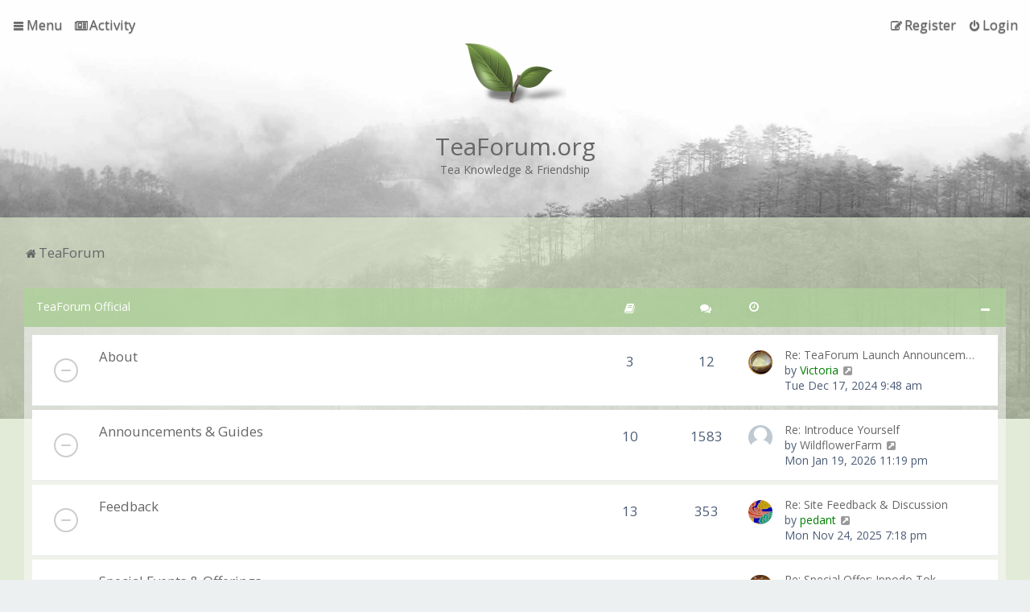

--- FILE ---
content_type: text/html; charset=UTF-8
request_url: https://www.teaforum.org/index.php?sid=3950eb24003417dfa98be9029a8c8cdb
body_size: 12921
content:
<!DOCTYPE html>
<html dir="ltr" lang="en-us">
<head>
<meta charset="utf-8" />

<meta http-equiv="X-UA-Compatible" content="IE=edge">
<meta name="viewport" content="width=device-width, initial-scale=1" />

<title>TeaForum.org • Tea Knowledge &amp; Friendship</title>
<meta name="description" content="In-depth discussion of tea, teaware, art, and culture."><meta property="og:title" content="TeaForum.org • Tea Knowledge &amp; Friendship"><meta property="og:description" content="In-depth discussion of tea, teaware, art, and culture.">
	<link rel="alternate" type="application/atom+xml" title="Feed - TeaForum.org" href="/app.php/feed?sid=a30c1fdbd8ef4189a8007fa84ea255c5">			<link rel="alternate" type="application/atom+xml" title="Feed - New Topics" href="/app.php/feed/topics?sid=a30c1fdbd8ef4189a8007fa84ea255c5">				

	<link rel="icon" href="https://www.teaforum.org/ext/planetstyles/flightdeck/store/transparent-leaf.png" />

<!--
	phpBB style name: Milk v2
-->



	<link href="https://fonts.googleapis.com/css?family=Roboto:300,400,500" rel="stylesheet">
    <style type="text/css">body {font-family: "Roboto", Arial, Helvetica, sans-serif; font-size: 14px;}</style>


<link href="./assets/css/font-awesome.min.css?assets_version=366" rel="stylesheet">
<link href="./styles/Milk_v2/theme/stylesheet.css?assets_version=366" rel="stylesheet">
<link href="./styles/Milk_v2/theme/en_us/stylesheet.css?assets_version=366?assets_version=366" rel="stylesheet">

<link href="./styles/Milk_v2/theme/blank.css?assets_version=366" rel="stylesheet" class="colour_switch_link"  />

        	<link href="./styles/Milk_v2/theme/colour-presets/Little_Leaf.css?assets_version=366" rel="stylesheet" class="preset_stylesheet">
    





<!--[if lte IE 9]>
	<link href="./styles/Milk_v2/theme/tweaks.css?assets_version=366" rel="stylesheet">
<![endif]-->

<meta name="description" content="Tea Knowledge &amp; Friendship">
<meta name="twitter:card" content="summary">
<meta name="twitter:site" content="@teaforumorg">
<meta property="og:locale" content="en_US">
<meta property="og:site_name" content="TeaForum.org">
<meta property="og:url" content="https://www.teaforum.org/index.php3950eb24003417dfa98be9029a8c8cdb">
<meta property="og:type" content="website">
<meta property="og:title" content="TeaForum">
<meta property="og:description" content="Tea Knowledge &amp; Friendship">
<meta property="og:image" content="https://www.teaforum.org/images/seo_default.png">
<meta property="og:image:type" content="image/png">
<meta property="og:image:width" content="256">
<meta property="og:image:height" content="256">

						<link href="https://fonts.googleapis.com/css?family=Open+Sans" rel="stylesheet">
<style type="text/css">
    body {font-family: "Open Sans", "Roboto", Arial, Helvetica, sans-serif !important; font-size: 14px;}
    b,
    strong {
        font-weight: bold !important;
    }
    .headerbar {
        padding-bottom: 200px;
    }
    #inner-wrap {
        /* #dde9cc */
        background-color: rgba(221,233,204,0.70) !important;
        /* -50px - .headerbar padding-bottom = -100*/
        margin-top: -250px !important;
    }
    li.header {
        /* #8dc26f */
        background: rgba(141,194,111,0.55) !important;
    }
    .forabg {
        /* #F8F8F8 */
        background-color: rgba(248,248,248,0.55) !important;
    }
    /* make header text dark for light bg */
    #site-description > h1, p {
        color: #676767 !important;
    }
    .navbar_in_header ul.linklist > li > a {
        color: #676767;
    }
    .dropdown-contents > li > a {
        /* dropdown links orig #bec4c9 */
        color: #777777 !important;
    }
    .dropdown-contents > li > a:hover {
        /* dropdown links hover */
        color: #FFFFFF !important;
    }
    p.author > a.unread {
        /* setting a darker gray for date/time direct links to posts above posts orig #bec4c9 */
        color: #9ea4a9;
    }
    .panel-container table.table1 thead th {
        /* table headers on https://dev.teaforum.org/ucp.php?i=ucp_notifications&mode=notification_options */
        color: #676767 !important;
    }
    .icon.icon-md {
        /* make some of the icons a little bigger in the topic lists (orig 10px) */
        font-size: 13px !important;
    }
    /*.btm-grad-bar {
        height: 70px;
        width: 100%;
        position: absolute;
        bottom: 0px;
        background: linear-gradient(to top, #ECF0F1, #ECF0F1 50%, transparent);
    }*/
    /* as sweet as this thing is, it causes tearing when you scroll and looks bad. maybe fix it in the future somehow */
    /*
    #page-header::after {
        content: '';
        position: absolute;
        bottom: 0;
        width: 100%;
        height: 100px;
        background: -webkit-linear-gradient(
                rgba(236, 240, 241, 0) 0%,
                rgba(236, 240, 241, 1) 100%
        );
        background-image: -moz-linear-gradient(
                rgba(236, 240, 241, 0) 0%,
                rgba(236, 240, 241, 1) 100%
        );
        background-image: -o-linear-gradient(
                rgba(236, 240, 241, 0) 0%,
                rgba(236, 240, 241, 1) 100%
        );
        background-image: linear-gradient(
                rgba(236, 240, 241, 0) 0%,
                rgba(236, 240, 241, 1) 100%
        );
        background-image: -ms-linear-gradient(
                rgba(236, 240, 241, 0) 0%,
                rgba(236, 240, 241, 1) 100%
        );
    }
    */
    .fancy_panel {background-color: unset !important;}
    .phpbb_instagram-icon					{ background-position: -264px 0; }
    img.postimage {
    	/* unfortunately, i think this is only implemented by firefox */
    	image-orientation: from-image;
    }
    blockquote img.postimage {
    	/* make quoted images smaller */
    	max-width: 125px;
    	max-height: 125px;
    }
    .discord-join { background-color: #a0d090 !important; }
    .discord-join:hover { background-color: #90c080 !important; }
    .discord-widget {
        border: 3px solid #90c080 !important;
        border-width: 0 !important;
        border-top-width: 3px !important;
    }
    .panel .inputbox {
        /* user complained the profile field input box borders were too low-contrast */
        border-color: #d0d0d0 !important;
    }
    .mention {
        /* paul999/mention extension */
        color: #007000 !important;
    }
    a.postlink {
        /* when inline-block, links in posts that span multiple lines spill over to occupy entire width (can manifest as trailing underline) */
        display: inline !important;
    }
    /* for special banner */
    .blink_text {
        animation:1s blinker linear infinite;
        -webkit-animation:1s blinker linear infinite;
        -moz-animation:1s blinker linear infinite;
        /* color: red; */
    }
    @-moz-keyframes blinker {  
        0% { opacity: 1.0; }
        50% { opacity: 0.0; }
        100% { opacity: 1.0; }
    }
    @-webkit-keyframes blinker {  
        0% { opacity: 1.0; }
        50% { opacity: 0.0; }
        100% { opacity: 1.0; }
    }
    @keyframes blinker {  
        0% { opacity: 1.0; }
        50% { opacity: 0.0; }
        100% { opacity: 1.0; }
    }
</style>

    <!--
    <script>
        function decodeEntities(input) {
            var y = document.createElement('textarea');
            y.innerHTML = input;
            return y.value;
        }
        document.title = 'TeaForum.org • ' + decodeEntities('Tea Knowledge &amp; Friendship');
    </script>
    -->
    <meta name="description" content="In-depth discussion of tea, teaware, art, and culture.">
    <meta property="og:title" content="TeaForum.org • Tea Knowledge &amp; Friendship">
    <meta property="og:description" content="In-depth discussion of tea, teaware, art, and culture.">
    <meta name="keywords" content="TeaForum, TeaForum.org, Tea Forum, Green Tea, Sencha, Black Tea, Oolong Tea, White Tea, Pu'er, Rooibos, Herbal Tea, Loose Leaf Tea, Teapot, Teaware, Yixing, Zisha, Kyusu, Electric Kettle, Tea Kettle, Tea Accessories">

<link href="./ext/bb3mobi/lastpostavatar/styles/all/theme/lastpostavatar.css?assets_version=366" rel="stylesheet" media="screen" />
<link href="./ext/paul999/mention/styles/all/theme/mention.css?assets_version=366" rel="stylesheet" media="screen" />
<link href="./ext/rmcgirr83/contactadmin/styles/prosilver/theme/imageset.css?assets_version=366" rel="stylesheet" media="screen" />
<link href="./ext/senky/massnotification/styles/all/theme/massnotification.css?assets_version=366" rel="stylesheet" media="screen" />
<link href="./ext/threedi/qaip/styles/prosilver/theme/qaip.css?assets_version=366" rel="stylesheet" media="screen" />

<link href="./styles/Milk_v2/theme/extensions.css?assets_version=366" rel="stylesheet">



<!-- These cannot go into a CSS file as they are not processed with template vars -->


<script>
	(function(i,s,o,g,r,a,m){i['GoogleAnalyticsObject']=r;i[r]=i[r]||function(){
	(i[r].q=i[r].q||[]).push(arguments)},i[r].l=1*new Date();a=s.createElement(o),
	m=s.getElementsByTagName(o)[0];a.async=1;a.src=g;m.parentNode.insertBefore(a,m)
	})(window,document,'script','//www.google-analytics.com/analytics.js','ga');

	ga('create', 'UA-107300012-1', 'auto');
	ga('send', 'pageview');
</script>

</head>
<body id="phpbb" class="nojs notouch section-index ltr  content_block_header_block navbar_i_header force_rounded_avatars">

    <div id="wrap" class="wrap">
        <a id="top" class="top-anchor" accesskey="t"></a>

        <div id="page-header">


                <div class="navbar navbar_in_header" role="navigation">
	<div class="inner">

	<ul id="nav-main" class="nav-main linklist" role="menubar">

		<li id="quick-links" class="quick-links dropdown-container responsive-menu" data-skip-responsive="true">
			<a href="#" class="dropdown-trigger">
				<i class="icon fa-bars fa-fw" aria-hidden="true"></i><span>Quick links</span>
			</a>
			<div class="dropdown">
				<div class="pointer"><div class="pointer-inner"></div></div>
				<ul class="dropdown-contents" role="menu">
					
											<li class="separator"></li>
																									<li>
								<a href="./search.php?search_id=unanswered&amp;sid=a30c1fdbd8ef4189a8007fa84ea255c5" role="menuitem">
									<i class="icon fa-file-o fa-fw" aria-hidden="true"></i><span>Unanswered topics</span>
								</a>
							</li>
							<li>
								<a href="./search.php?search_id=active_topics&amp;sid=a30c1fdbd8ef4189a8007fa84ea255c5" role="menuitem">
									<i class="icon fa-file-o fa-fw" aria-hidden="true"></i><span>Active topics</span>
								</a>
							</li>
							<li class="separator"></li>
							<li>
								<a href="./search.php?sid=a30c1fdbd8ef4189a8007fa84ea255c5" role="menuitem">
									<i class="icon fa-search fa-fw" aria-hidden="true"></i><span>Search</span>
								</a>
							</li>
					
										<li class="separator"></li>

									</ul>
			</div>
		</li>

				<li data-skip-responsive="true">
			<a href="/app.php/help/faq?sid=a30c1fdbd8ef4189a8007fa84ea255c5" rel="help" title="Frequently Asked Questions" role="menuitem">
				<i class="icon fa-question-circle fa-fw" aria-hidden="true"></i><span>FAQ</span>
			</a>
		</li>
						
					<li class="rightside"  data-skip-responsive="true">
			<a href="./ucp.php?mode=login&amp;sid=a30c1fdbd8ef4189a8007fa84ea255c5" title="Login" accesskey="x" role="menuitem">
				<i class="icon fa-power-off fa-fw" aria-hidden="true"></i><span>Login</span>
			</a>
		</li>
					<li class="rightside" data-skip-responsive="true">
				<a href="./ucp.php?mode=register&amp;sid=a30c1fdbd8ef4189a8007fa84ea255c5" role="menuitem">
					<i class="icon fa-pencil-square-o  fa-fw" aria-hidden="true"></i><span>Register</span>
				</a>
			</li>
					    	</ul>

	</div>
</div>

            	
            <div class="headerbar has_navbar" role="banner"
            	style="background: transparent  no-repeat center top;" data-parallax="scroll" data-image-src="https://www.teaforum.org/ext/planetstyles/flightdeck/store/wuyi-header.jpg">

			<div class="headerbar_overlay_container">
            	<div class="particles_container">
					<!-- Headerbar Elements Start -->



                        <div id="site-description" class="site-description">
                                                                                            	<a href="./index.php?sid=a30c1fdbd8ef4189a8007fa84ea255c5" title="TeaForum"><img src="https://www.teaforum.org/ext/planetstyles/flightdeck/store/transparent-leaf-logo-crop-unsat.png" width="128" height="81" alt=""></a>
                                                                <h1>TeaForum.org</h1>
                                <p>Tea Knowledge &amp; Friendship</p>
                                                    </div>



                    <!-- Headerbar Elements End -->
                </div>
            </div>

            </div><!-- /.headerbar -->
            
        </div><!-- /#page-header -->

        <div id="inner-wrap">

        

            <ul id="nav-breadcrumbs" class="nav-breadcrumbs linklist navlinks" role="menubar">
            												                		<li class="breadcrumbs" itemscope itemtype="http://schema.org/BreadcrumbList">

                                        					<span class="crumb"  itemtype="http://schema.org/ListItem" itemprop="itemListElement" itemscope><a href="./index.php?sid=a30c1fdbd8ef4189a8007fa84ea255c5" itemtype="https://schema.org/Thing" itemprop="item" accesskey="h" data-navbar-reference="index"><i class="icon fa-home fa-fw"></i><span itemprop="name">TeaForum</span></a><meta itemprop="position" content="1" /></span>

                                                        </li>
                
                                    <li class="rightside responsive-search">
                        <a href="./search.php?sid=a30c1fdbd8ef4189a8007fa84ea255c5" title="View the advanced search options" role="menuitem">
                            <i class="icon fa-search fa-fw" aria-hidden="true"></i><span class="sr-only">Search</span>
                        </a>
                    </li>
                            </ul>


        
        <a id="start_here" class="anchor"></a>
        <div id="page-body" class="page-body" role="main">
            
            
            


<div id="forumlist_collapse">
	<div>


	
				<div class="forabg">
			<div class="inner">
			<ul class="topiclist">
				<li class="header">
										<dl class="row-item">
						<dt><div class="list-inner"><a href="./viewforum.php?f=1&amp;sid=a30c1fdbd8ef4189a8007fa84ea255c5">TeaForum Official</a></div></dt>
                                                	                                <dd class="topics"><span class="icon fa-book"></span></dd>
                                <dd class="posts"><span class="icon fa-comments"></dd>
                                                        <dd class="lastpost"><span><span class="icon fa-clock-o"></span></span></dd>
                        					</dl>
									</li>
			</ul>
                        	<div class="collapse-trigger open">
                	<span class="icon fa-minus tooltip-left" title="Collapse"></span>
                    <span class="icon fa-plus tooltip-left" title="Expand"></span>
                </div>
                        
			<ul class="topiclist forums">
		
	
	

	
			
					<li class="row has_last_post_avatar">
			                         
			<dl class="row-item forum_read">           
				<dt title="No unread posts">
										<div class="list-inner">
													<!--
								<a class="feed-icon-forum" title="Feed - About" href="/app.php/feed?sid=a30c1fdbd8ef4189a8007fa84ea255c5?f=75">
									<i class="icon fa-rss-square fa-fw icon-orange" aria-hidden="true"></i><span class="sr-only">Feed - About</span>
								</a>
							-->
						                        						                        						<a href="./viewforum.php?f=75&amp;sid=a30c1fdbd8ef4189a8007fa84ea255c5" class="forumtitle">About</a>
												 								                            <div class="responsive-show responsive_forumlist_row_stats" style="display: none;">
                                                                    Topics: <strong>3</strong> &nbsp;&nbsp;&nbsp; Posts: <strong>12</strong>
                                                            </div>
                                                    
                                                                                <!-- /if not: Grid -->
					</div>
				</dt>
                                                        	                            <dd class="topics">3 <dfn>Topics</dfn></dd>
                            <dd class="posts">12 <dfn>Posts</dfn></dd>
                                                <dd class="lastpost">
                            <span>
                                                                                                    <dfn>Last post</dfn>
                                                                            <span class="lastpostavatar"><img class="avatar" src="./download/file.php?avatar=49_1507668673.gif" width="30" height="30" alt="User avatar" /></span>                                        <a href="./viewtopic.php?f=75&amp;p=51067&amp;sid=a30c1fdbd8ef4189a8007fa84ea255c5#p51067" title="Re: TeaForum Launch Announcement" class="lastsubject">Re: TeaForum Launch Announcem…</a> <br />
                                                                        									by <a href="./memberlist.php?mode=viewprofile&amp;u=49&amp;sid=a30c1fdbd8ef4189a8007fa84ea255c5" style="color: #008000;" class="username-coloured">Victoria</a>                                        <a href="./viewtopic.php?f=75&amp;p=51067&amp;sid=a30c1fdbd8ef4189a8007fa84ea255c5#p51067" title="View the latest post">
                                            <i class="icon fa-external-link-square fa-fw icon-lightgray icon-md" aria-hidden="true"></i><span class="sr-only">View the latest post</span>
                                        </a>
                                                                        <br />Tue Dec 17, 2024 9:48 am
                                                            </span>
                        </dd>
                                    <!-- /if not: Grid -->
			</dl>
					</li>
			
	

	
			
					<li class="row has_last_post_avatar">
			                         
			<dl class="row-item forum_read">           
				<dt title="No unread posts">
										<div class="list-inner">
													<!--
								<a class="feed-icon-forum" title="Feed - Announcements &amp; Guides" href="/app.php/feed?sid=a30c1fdbd8ef4189a8007fa84ea255c5?f=2">
									<i class="icon fa-rss-square fa-fw icon-orange" aria-hidden="true"></i><span class="sr-only">Feed - Announcements &amp; Guides</span>
								</a>
							-->
						                        						                        						<a href="./viewforum.php?f=2&amp;sid=a30c1fdbd8ef4189a8007fa84ea255c5" class="forumtitle">Announcements &amp; Guides</a>
												 								                            <div class="responsive-show responsive_forumlist_row_stats" style="display: none;">
                                                                    Topics: <strong>10</strong> &nbsp;&nbsp;&nbsp; Posts: <strong>1583</strong>
                                                            </div>
                                                    
                                                                                <!-- /if not: Grid -->
					</div>
				</dt>
                                                        	                            <dd class="topics">10 <dfn>Topics</dfn></dd>
                            <dd class="posts">1583 <dfn>Posts</dfn></dd>
                                                <dd class="lastpost">
                            <span>
                                                                                                    <dfn>Last post</dfn>
                                                                            <span class="lastpostavatar"><img class="avatar" src="./styles/Milk_v2/theme/images/no_avatar.gif" width="30" height="30" alt="" /></span>                                        <a href="./viewtopic.php?f=2&amp;p=52156&amp;sid=a30c1fdbd8ef4189a8007fa84ea255c5#p52156" title="Re: Introduce Yourself" class="lastsubject">Re: Introduce Yourself</a> <br />
                                                                        									by <a href="./memberlist.php?mode=viewprofile&amp;u=3395&amp;sid=a30c1fdbd8ef4189a8007fa84ea255c5" class="username">WildflowerFarm</a>                                        <a href="./viewtopic.php?f=2&amp;p=52156&amp;sid=a30c1fdbd8ef4189a8007fa84ea255c5#p52156" title="View the latest post">
                                            <i class="icon fa-external-link-square fa-fw icon-lightgray icon-md" aria-hidden="true"></i><span class="sr-only">View the latest post</span>
                                        </a>
                                                                        <br />Mon Jan 19, 2026 11:19 pm
                                                            </span>
                        </dd>
                                    <!-- /if not: Grid -->
			</dl>
					</li>
			
	

	
			
					<li class="row has_last_post_avatar">
			                         
			<dl class="row-item forum_read">           
				<dt title="No unread posts">
										<div class="list-inner">
													<!--
								<a class="feed-icon-forum" title="Feed - Feedback" href="/app.php/feed?sid=a30c1fdbd8ef4189a8007fa84ea255c5?f=9">
									<i class="icon fa-rss-square fa-fw icon-orange" aria-hidden="true"></i><span class="sr-only">Feed - Feedback</span>
								</a>
							-->
						                        						                        						<a href="./viewforum.php?f=9&amp;sid=a30c1fdbd8ef4189a8007fa84ea255c5" class="forumtitle">Feedback</a>
												 								                            <div class="responsive-show responsive_forumlist_row_stats" style="display: none;">
                                                                    Topics: <strong>13</strong> &nbsp;&nbsp;&nbsp; Posts: <strong>353</strong>
                                                            </div>
                                                    
                                                                                <!-- /if not: Grid -->
					</div>
				</dt>
                                                        	                            <dd class="topics">13 <dfn>Topics</dfn></dd>
                            <dd class="posts">353 <dfn>Posts</dfn></dd>
                                                <dd class="lastpost">
                            <span>
                                                                                                    <dfn>Last post</dfn>
                                                                            <span class="lastpostavatar"><img class="avatar" src="./download/file.php?avatar=48_1507057002.jpg" width="30" height="30" alt="User avatar" /></span>                                        <a href="./viewtopic.php?f=9&amp;p=52044&amp;sid=a30c1fdbd8ef4189a8007fa84ea255c5#p52044" title="Re: Site Feedback &amp; Discussion" class="lastsubject">Re: Site Feedback &amp; Discussion</a> <br />
                                                                        									by <a href="./memberlist.php?mode=viewprofile&amp;u=48&amp;sid=a30c1fdbd8ef4189a8007fa84ea255c5" style="color: #008000;" class="username-coloured">pedant</a>                                        <a href="./viewtopic.php?f=9&amp;p=52044&amp;sid=a30c1fdbd8ef4189a8007fa84ea255c5#p52044" title="View the latest post">
                                            <i class="icon fa-external-link-square fa-fw icon-lightgray icon-md" aria-hidden="true"></i><span class="sr-only">View the latest post</span>
                                        </a>
                                                                        <br />Mon Nov 24, 2025 7:18 pm
                                                            </span>
                        </dd>
                                    <!-- /if not: Grid -->
			</dl>
					</li>
			
	

	
			
					<li class="row has_last_post_avatar">
			                         
			<dl class="row-item forum_read_subforum">           
				<dt title="No unread posts">
										<div class="list-inner">
													<!--
								<a class="feed-icon-forum" title="Feed - Special Events &amp; Offerings" href="/app.php/feed?sid=a30c1fdbd8ef4189a8007fa84ea255c5?f=73">
									<i class="icon fa-rss-square fa-fw icon-orange" aria-hidden="true"></i><span class="sr-only">Feed - Special Events &amp; Offerings</span>
								</a>
							-->
						                        						                        						<a href="./viewforum.php?f=73&amp;sid=a30c1fdbd8ef4189a8007fa84ea255c5" class="forumtitle">Special Events &amp; Offerings</a>
												 								                            <div class="responsive-show responsive_forumlist_row_stats" style="display: none;">
                                                                    Topics: <strong>34</strong> &nbsp;&nbsp;&nbsp; Posts: <strong>484</strong>
                                                            </div>
                                                    
                                                                                <!-- /if not: Grid -->
					</div>
				</dt>
                                                        	                            <dd class="topics">34 <dfn>Topics</dfn></dd>
                            <dd class="posts">484 <dfn>Posts</dfn></dd>
                                                <dd class="lastpost">
                            <span>
                                                                                                    <dfn>Last post</dfn>
                                                                            <span class="lastpostavatar"><img class="avatar" src="./download/file.php?avatar=1298_1651779202.jpg" width="30" height="29" alt="User avatar" /></span>                                        <a href="./viewtopic.php?f=73&amp;p=51340&amp;sid=a30c1fdbd8ef4189a8007fa84ea255c5#p51340" title="Re: Special Offer: Ippodo Tokusen Gyokuro 2020" class="lastsubject">Re: Special Offer: Ippodo Tok…</a> <br />
                                                                        									by <a href="./memberlist.php?mode=viewprofile&amp;u=1298&amp;sid=a30c1fdbd8ef4189a8007fa84ea255c5" class="username">LeoFox</a>                                        <a href="./viewtopic.php?f=73&amp;p=51340&amp;sid=a30c1fdbd8ef4189a8007fa84ea255c5#p51340" title="View the latest post">
                                            <i class="icon fa-external-link-square fa-fw icon-lightgray icon-md" aria-hidden="true"></i><span class="sr-only">View the latest post</span>
                                        </a>
                                                                        <br />Fri Feb 21, 2025 6:18 am
                                                            </span>
                        </dd>
                                    <!-- /if not: Grid -->
			</dl>
					</li>
			
	

				</ul>

			</div>
		</div>
	
				<div class="forabg">
			<div class="inner">
			<ul class="topiclist">
				<li class="header">
										<dl class="row-item">
						<dt><div class="list-inner"><a href="./viewforum.php?f=10&amp;sid=a30c1fdbd8ef4189a8007fa84ea255c5">Tea</a></div></dt>
                                                	                                <dd class="topics"><span class="icon fa-book"></span></dd>
                                <dd class="posts"><span class="icon fa-comments"></dd>
                                                        <dd class="lastpost"><span><span class="icon fa-clock-o"></span></span></dd>
                        					</dl>
									</li>
			</ul>
                        	<div class="collapse-trigger open">
                	<span class="icon fa-minus tooltip-left" title="Collapse"></span>
                    <span class="icon fa-plus tooltip-left" title="Expand"></span>
                </div>
                        
			<ul class="topiclist forums">
		
	
	

	
			
					<li class="row has_last_post_avatar">
			                         
			<dl class="row-item forum_read">           
				<dt title="No unread posts">
										<div class="list-inner">
													<!--
								<a class="feed-icon-forum" title="Feed - Green Tea" href="/app.php/feed?sid=a30c1fdbd8ef4189a8007fa84ea255c5?f=11">
									<i class="icon fa-rss-square fa-fw icon-orange" aria-hidden="true"></i><span class="sr-only">Feed - Green Tea</span>
								</a>
							-->
						                        						                        						<a href="./viewforum.php?f=11&amp;sid=a30c1fdbd8ef4189a8007fa84ea255c5" class="forumtitle">Green Tea</a>
						<br /><span class="forum_description">Non-oxidized tea</span>						 								                            <div class="responsive-show responsive_forumlist_row_stats" style="display: none;">
                                                                    Topics: <strong>87</strong> &nbsp;&nbsp;&nbsp; Posts: <strong>3155</strong>
                                                            </div>
                                                    
                                                                                <!-- /if not: Grid -->
					</div>
				</dt>
                                                        	                            <dd class="topics">87 <dfn>Topics</dfn></dd>
                            <dd class="posts">3155 <dfn>Posts</dfn></dd>
                                                <dd class="lastpost">
                            <span>
                                                                                                    <dfn>Last post</dfn>
                                                                            <span class="lastpostavatar"><img class="avatar" src="./styles/Milk_v2/theme/images/no_avatar.gif" width="30" height="30" alt="" /></span>                                        <a href="./viewtopic.php?f=11&amp;p=52111&amp;sid=a30c1fdbd8ef4189a8007fa84ea255c5#p52111" title="Re: What Green Are You Drinking" class="lastsubject">Re: What Green Are You Drinki…</a> <br />
                                                                        									by <a href="./memberlist.php?mode=viewprofile&amp;u=3385&amp;sid=a30c1fdbd8ef4189a8007fa84ea255c5" style="color: #4000BF;" class="username-coloured">Keann</a>                                        <a href="./viewtopic.php?f=11&amp;p=52111&amp;sid=a30c1fdbd8ef4189a8007fa84ea255c5#p52111" title="View the latest post">
                                            <i class="icon fa-external-link-square fa-fw icon-lightgray icon-md" aria-hidden="true"></i><span class="sr-only">View the latest post</span>
                                        </a>
                                                                        <br />Fri Jan 09, 2026 7:08 am
                                                            </span>
                        </dd>
                                    <!-- /if not: Grid -->
			</dl>
					</li>
			
	

	
			
					<li class="row has_last_post_avatar">
			                         
			<dl class="row-item forum_read">           
				<dt title="No unread posts">
										<div class="list-inner">
													<!--
								<a class="feed-icon-forum" title="Feed - Fermented Tea" href="/app.php/feed?sid=a30c1fdbd8ef4189a8007fa84ea255c5?f=12">
									<i class="icon fa-rss-square fa-fw icon-orange" aria-hidden="true"></i><span class="sr-only">Feed - Fermented Tea</span>
								</a>
							-->
						                        						                        						<a href="./viewforum.php?f=12&amp;sid=a30c1fdbd8ef4189a8007fa84ea255c5" class="forumtitle">Fermented Tea</a>
						<br /><span class="forum_description">Puerh and other heicha</span>						 								                            <div class="responsive-show responsive_forumlist_row_stats" style="display: none;">
                                                                    Topics: <strong>184</strong> &nbsp;&nbsp;&nbsp; Posts: <strong>4625</strong>
                                                            </div>
                                                    
                                                                                <!-- /if not: Grid -->
					</div>
				</dt>
                                                        	                            <dd class="topics">184 <dfn>Topics</dfn></dd>
                            <dd class="posts">4625 <dfn>Posts</dfn></dd>
                                                <dd class="lastpost">
                            <span>
                                                                                                    <dfn>Last post</dfn>
                                                                            <span class="lastpostavatar"><img class="avatar" src="./styles/Milk_v2/theme/images/no_avatar.gif" width="30" height="30" alt="" /></span>                                        <a href="./viewtopic.php?f=12&amp;p=52167&amp;sid=a30c1fdbd8ef4189a8007fa84ea255c5#p52167" title="Re: What Pu'er Are You Drinking" class="lastsubject">Re: What Pu'er Are You Drinki…</a> <br />
                                                                        									by <a href="./memberlist.php?mode=viewprofile&amp;u=677&amp;sid=a30c1fdbd8ef4189a8007fa84ea255c5" class="username">oolongfan</a>                                        <a href="./viewtopic.php?f=12&amp;p=52167&amp;sid=a30c1fdbd8ef4189a8007fa84ea255c5#p52167" title="View the latest post">
                                            <i class="icon fa-external-link-square fa-fw icon-lightgray icon-md" aria-hidden="true"></i><span class="sr-only">View the latest post</span>
                                        </a>
                                                                        <br />Sat Jan 24, 2026 12:54 pm
                                                            </span>
                        </dd>
                                    <!-- /if not: Grid -->
			</dl>
					</li>
			
	

	
			
					<li class="row has_last_post_avatar">
			                         
			<dl class="row-item forum_read">           
				<dt title="No unread posts">
										<div class="list-inner">
													<!--
								<a class="feed-icon-forum" title="Feed - Oolong Tea" href="/app.php/feed?sid=a30c1fdbd8ef4189a8007fa84ea255c5?f=13">
									<i class="icon fa-rss-square fa-fw icon-orange" aria-hidden="true"></i><span class="sr-only">Feed - Oolong Tea</span>
								</a>
							-->
						                        						                        						<a href="./viewforum.php?f=13&amp;sid=a30c1fdbd8ef4189a8007fa84ea255c5" class="forumtitle">Oolong Tea</a>
						<br /><span class="forum_description">Semi-oxidized tea</span>						 								                            <div class="responsive-show responsive_forumlist_row_stats" style="display: none;">
                                                                    Topics: <strong>88</strong> &nbsp;&nbsp;&nbsp; Posts: <strong>4588</strong>
                                                            </div>
                                                    
                                                                                <!-- /if not: Grid -->
					</div>
				</dt>
                                                        	                            <dd class="topics">88 <dfn>Topics</dfn></dd>
                            <dd class="posts">4588 <dfn>Posts</dfn></dd>
                                                <dd class="lastpost">
                            <span>
                                                                                                    <dfn>Last post</dfn>
                                                                            <span class="lastpostavatar"><img class="avatar" src="./download/file.php?avatar=97_1767997205.png" width="28" height="30" alt="User avatar" /></span>                                        <a href="./viewtopic.php?f=13&amp;p=52162&amp;sid=a30c1fdbd8ef4189a8007fa84ea255c5#p52162" title="Re: What Oolong Are You Drinking" class="lastsubject">Re: What Oolong Are You Drink…</a> <br />
                                                                        									by <a href="./memberlist.php?mode=viewprofile&amp;u=97&amp;sid=a30c1fdbd8ef4189a8007fa84ea255c5" class="username">ShineMagical</a>                                        <a href="./viewtopic.php?f=13&amp;p=52162&amp;sid=a30c1fdbd8ef4189a8007fa84ea255c5#p52162" title="View the latest post">
                                            <i class="icon fa-external-link-square fa-fw icon-lightgray icon-md" aria-hidden="true"></i><span class="sr-only">View the latest post</span>
                                        </a>
                                                                        <br />Fri Jan 23, 2026 2:13 pm
                                                            </span>
                        </dd>
                                    <!-- /if not: Grid -->
			</dl>
					</li>
			
	

	
			
					<li class="row has_last_post_avatar">
			                         
			<dl class="row-item forum_read">           
				<dt title="No unread posts">
										<div class="list-inner">
													<!--
								<a class="feed-icon-forum" title="Feed - Black Tea" href="/app.php/feed?sid=a30c1fdbd8ef4189a8007fa84ea255c5?f=15">
									<i class="icon fa-rss-square fa-fw icon-orange" aria-hidden="true"></i><span class="sr-only">Feed - Black Tea</span>
								</a>
							-->
						                        						                        						<a href="./viewforum.php?f=15&amp;sid=a30c1fdbd8ef4189a8007fa84ea255c5" class="forumtitle">Black Tea</a>
						<br /><span class="forum_description">Oxidized tea</span>						 								                            <div class="responsive-show responsive_forumlist_row_stats" style="display: none;">
                                                                    Topics: <strong>50</strong> &nbsp;&nbsp;&nbsp; Posts: <strong>1267</strong>
                                                            </div>
                                                    
                                                                                <!-- /if not: Grid -->
					</div>
				</dt>
                                                        	                            <dd class="topics">50 <dfn>Topics</dfn></dd>
                            <dd class="posts">1267 <dfn>Posts</dfn></dd>
                                                <dd class="lastpost">
                            <span>
                                                                                                    <dfn>Last post</dfn>
                                                                            <span class="lastpostavatar"><img class="avatar" src="./styles/Milk_v2/theme/images/no_avatar.gif" width="30" height="30" alt="" /></span>                                        <a href="./viewtopic.php?f=15&amp;p=52136&amp;sid=a30c1fdbd8ef4189a8007fa84ea255c5#p52136" title="Re: What Black Are You Drinking" class="lastsubject">Re: What Black Are You Drinki…</a> <br />
                                                                        									by <a href="./memberlist.php?mode=viewprofile&amp;u=2251&amp;sid=a30c1fdbd8ef4189a8007fa84ea255c5" class="username">pepson</a>                                        <a href="./viewtopic.php?f=15&amp;p=52136&amp;sid=a30c1fdbd8ef4189a8007fa84ea255c5#p52136" title="View the latest post">
                                            <i class="icon fa-external-link-square fa-fw icon-lightgray icon-md" aria-hidden="true"></i><span class="sr-only">View the latest post</span>
                                        </a>
                                                                        <br />Fri Jan 16, 2026 11:51 am
                                                            </span>
                        </dd>
                                    <!-- /if not: Grid -->
			</dl>
					</li>
			
	

	
			
					<li class="row has_last_post_avatar">
			                         
			<dl class="row-item forum_read">           
				<dt title="No unread posts">
										<div class="list-inner">
													<!--
								<a class="feed-icon-forum" title="Feed - White Tea" href="/app.php/feed?sid=a30c1fdbd8ef4189a8007fa84ea255c5?f=14">
									<i class="icon fa-rss-square fa-fw icon-orange" aria-hidden="true"></i><span class="sr-only">Feed - White Tea</span>
								</a>
							-->
						                        						                        						<a href="./viewforum.php?f=14&amp;sid=a30c1fdbd8ef4189a8007fa84ea255c5" class="forumtitle">White Tea</a>
						<br /><span class="forum_description">Withered tea</span>						 								                            <div class="responsive-show responsive_forumlist_row_stats" style="display: none;">
                                                                    Topics: <strong>20</strong> &nbsp;&nbsp;&nbsp; Posts: <strong>388</strong>
                                                            </div>
                                                    
                                                                                <!-- /if not: Grid -->
					</div>
				</dt>
                                                        	                            <dd class="topics">20 <dfn>Topics</dfn></dd>
                            <dd class="posts">388 <dfn>Posts</dfn></dd>
                                                <dd class="lastpost">
                            <span>
                                                                                                    <dfn>Last post</dfn>
                                                                            <span class="lastpostavatar"><img class="avatar" src="./download/file.php?avatar=1298_1651779202.jpg" width="30" height="29" alt="User avatar" /></span>                                        <a href="./viewtopic.php?f=14&amp;p=52135&amp;sid=a30c1fdbd8ef4189a8007fa84ea255c5#p52135" title="Re: What White Are You Drinking" class="lastsubject">Re: What White Are You Drinki…</a> <br />
                                                                        									by <a href="./memberlist.php?mode=viewprofile&amp;u=1298&amp;sid=a30c1fdbd8ef4189a8007fa84ea255c5" class="username">LeoFox</a>                                        <a href="./viewtopic.php?f=14&amp;p=52135&amp;sid=a30c1fdbd8ef4189a8007fa84ea255c5#p52135" title="View the latest post">
                                            <i class="icon fa-external-link-square fa-fw icon-lightgray icon-md" aria-hidden="true"></i><span class="sr-only">View the latest post</span>
                                        </a>
                                                                        <br />Wed Jan 14, 2026 9:18 am
                                                            </span>
                        </dd>
                                    <!-- /if not: Grid -->
			</dl>
					</li>
			
	

	
			
					<li class="row has_last_post_avatar">
			                         
			<dl class="row-item forum_read">           
				<dt title="No unread posts">
										<div class="list-inner">
													<!--
								<a class="feed-icon-forum" title="Feed - Korean Tea" href="/app.php/feed?sid=a30c1fdbd8ef4189a8007fa84ea255c5?f=78">
									<i class="icon fa-rss-square fa-fw icon-orange" aria-hidden="true"></i><span class="sr-only">Feed - Korean Tea</span>
								</a>
							-->
						                        						                        						<a href="./viewforum.php?f=78&amp;sid=a30c1fdbd8ef4189a8007fa84ea255c5" class="forumtitle">Korean Tea</a>
												 								                            <div class="responsive-show responsive_forumlist_row_stats" style="display: none;">
                                                                    Topics: <strong>4</strong> &nbsp;&nbsp;&nbsp; Posts: <strong>58</strong>
                                                            </div>
                                                    
                                                                                <!-- /if not: Grid -->
					</div>
				</dt>
                                                        	                            <dd class="topics">4 <dfn>Topics</dfn></dd>
                            <dd class="posts">58 <dfn>Posts</dfn></dd>
                                                <dd class="lastpost">
                            <span>
                                                                                                    <dfn>Last post</dfn>
                                                                            <span class="lastpostavatar"><img class="avatar" src="./download/file.php?avatar=92_1512956775.jpg" width="20" height="30" alt="User avatar" /></span>                                        <a href="./viewtopic.php?f=78&amp;p=49914&amp;sid=a30c1fdbd8ef4189a8007fa84ea255c5#p49914" title="Re: Korean green tea (nokcha)" class="lastsubject">Re: Korean green tea (nokcha)</a> <br />
                                                                        									by <a href="./memberlist.php?mode=viewprofile&amp;u=92&amp;sid=a30c1fdbd8ef4189a8007fa84ea255c5" class="username">debunix</a>                                        <a href="./viewtopic.php?f=78&amp;p=49914&amp;sid=a30c1fdbd8ef4189a8007fa84ea255c5#p49914" title="View the latest post">
                                            <i class="icon fa-external-link-square fa-fw icon-lightgray icon-md" aria-hidden="true"></i><span class="sr-only">View the latest post</span>
                                        </a>
                                                                        <br />Sat Mar 09, 2024 12:42 pm
                                                            </span>
                        </dd>
                                    <!-- /if not: Grid -->
			</dl>
					</li>
			
	

	
			
					<li class="row has_last_post_avatar">
			                         
			<dl class="row-item forum_read">           
				<dt title="No unread posts">
										<div class="list-inner">
													<!--
								<a class="feed-icon-forum" title="Feed - Herbal Tea" href="/app.php/feed?sid=a30c1fdbd8ef4189a8007fa84ea255c5?f=16">
									<i class="icon fa-rss-square fa-fw icon-orange" aria-hidden="true"></i><span class="sr-only">Feed - Herbal Tea</span>
								</a>
							-->
						                        						                        						<a href="./viewforum.php?f=16&amp;sid=a30c1fdbd8ef4189a8007fa84ea255c5" class="forumtitle">Herbal Tea</a>
						<br /><span class="forum_description">Tisanes prepared from plants not belonging to the <em class="text-italics">Camellia</em> genus</span>						 								                            <div class="responsive-show responsive_forumlist_row_stats" style="display: none;">
                                                                    Topics: <strong>24</strong> &nbsp;&nbsp;&nbsp; Posts: <strong>273</strong>
                                                            </div>
                                                    
                                                                                <!-- /if not: Grid -->
					</div>
				</dt>
                                                        	                            <dd class="topics">24 <dfn>Topics</dfn></dd>
                            <dd class="posts">273 <dfn>Posts</dfn></dd>
                                                <dd class="lastpost">
                            <span>
                                                                                                    <dfn>Last post</dfn>
                                                                            <span class="lastpostavatar"><img class="avatar" src="./download/file.php?avatar=2625_1724437816.jpg" width="30" height="30" alt="User avatar" /></span>                                        <a href="./viewtopic.php?f=16&amp;p=50731&amp;sid=a30c1fdbd8ef4189a8007fa84ea255c5#p50731" title="Re: What Herbal Are You Drinking" class="lastsubject">Re: What Herbal Are You Drink…</a> <br />
                                                                        									by <a href="./memberlist.php?mode=viewprofile&amp;u=2625&amp;sid=a30c1fdbd8ef4189a8007fa84ea255c5" class="username">the_dalu</a>                                        <a href="./viewtopic.php?f=16&amp;p=50731&amp;sid=a30c1fdbd8ef4189a8007fa84ea255c5#p50731" title="View the latest post">
                                            <i class="icon fa-external-link-square fa-fw icon-lightgray icon-md" aria-hidden="true"></i><span class="sr-only">View the latest post</span>
                                        </a>
                                                                        <br />Mon Sep 02, 2024 2:30 pm
                                                            </span>
                        </dd>
                                    <!-- /if not: Grid -->
			</dl>
					</li>
			
	

	
			
					<li class="row has_last_post_avatar">
			                         
			<dl class="row-item forum_read">           
				<dt title="No unread posts">
										<div class="list-inner">
													<!--
								<a class="feed-icon-forum" title="Feed - General Discussion" href="/app.php/feed?sid=a30c1fdbd8ef4189a8007fa84ea255c5?f=36">
									<i class="icon fa-rss-square fa-fw icon-orange" aria-hidden="true"></i><span class="sr-only">Feed - General Discussion</span>
								</a>
							-->
						                        						                        						<a href="./viewforum.php?f=36&amp;sid=a30c1fdbd8ef4189a8007fa84ea255c5" class="forumtitle">General Discussion</a>
												 								                            <div class="responsive-show responsive_forumlist_row_stats" style="display: none;">
                                                                    Topics: <strong>339</strong> &nbsp;&nbsp;&nbsp; Posts: <strong>5443</strong>
                                                            </div>
                                                    
                                                                                <!-- /if not: Grid -->
					</div>
				</dt>
                                                        	                            <dd class="topics">339 <dfn>Topics</dfn></dd>
                            <dd class="posts">5443 <dfn>Posts</dfn></dd>
                                                <dd class="lastpost">
                            <span>
                                                                                                    <dfn>Last post</dfn>
                                                                            <span class="lastpostavatar"><img class="avatar" src="./styles/Milk_v2/theme/images/no_avatar.gif" width="30" height="30" alt="" /></span>                                        <a href="./viewtopic.php?f=36&amp;p=52127&amp;sid=a30c1fdbd8ef4189a8007fa84ea255c5#p52127" title="Re: Your day in tea" class="lastsubject">Re: Your day in tea</a> <br />
                                                                        									by <a href="./memberlist.php?mode=viewprofile&amp;u=1551&amp;sid=a30c1fdbd8ef4189a8007fa84ea255c5" style="color: #0040FF;" class="username-coloured">GaoShan</a>                                        <a href="./viewtopic.php?f=36&amp;p=52127&amp;sid=a30c1fdbd8ef4189a8007fa84ea255c5#p52127" title="View the latest post">
                                            <i class="icon fa-external-link-square fa-fw icon-lightgray icon-md" aria-hidden="true"></i><span class="sr-only">View the latest post</span>
                                        </a>
                                                                        <br />Tue Jan 13, 2026 7:07 am
                                                            </span>
                        </dd>
                                    <!-- /if not: Grid -->
			</dl>
					</li>
			
	

	
			
					<li class="row has_last_post_avatar">
			                         
			<dl class="row-item forum_read">           
				<dt title="No unread posts">
										<div class="list-inner">
													<!--
								<a class="feed-icon-forum" title="Feed - Storage &amp; Organization" href="/app.php/feed?sid=a30c1fdbd8ef4189a8007fa84ea255c5?f=63">
									<i class="icon fa-rss-square fa-fw icon-orange" aria-hidden="true"></i><span class="sr-only">Feed - Storage &amp; Organization</span>
								</a>
							-->
						                        						                        						<a href="./viewforum.php?f=63&amp;sid=a30c1fdbd8ef4189a8007fa84ea255c5" class="forumtitle">Storage &amp; Organization</a>
												 								                            <div class="responsive-show responsive_forumlist_row_stats" style="display: none;">
                                                                    Topics: <strong>54</strong> &nbsp;&nbsp;&nbsp; Posts: <strong>1017</strong>
                                                            </div>
                                                    
                                                                                <!-- /if not: Grid -->
					</div>
				</dt>
                                                        	                            <dd class="topics">54 <dfn>Topics</dfn></dd>
                            <dd class="posts">1017 <dfn>Posts</dfn></dd>
                                                <dd class="lastpost">
                            <span>
                                                                                                    <dfn>Last post</dfn>
                                                                            <span class="lastpostavatar"><img class="avatar" src="./styles/Milk_v2/theme/images/no_avatar.gif" width="30" height="30" alt="" /></span>                                        <a href="./viewtopic.php?f=63&amp;p=52023&amp;sid=a30c1fdbd8ef4189a8007fa84ea255c5#p52023" title="Re: Inert gas flushing at home" class="lastsubject">Re: Inert gas flushing at home</a> <br />
                                                                        									by <a href="./memberlist.php?mode=viewprofile&amp;u=2942&amp;sid=a30c1fdbd8ef4189a8007fa84ea255c5" class="username">Coolhandluke44</a>                                        <a href="./viewtopic.php?f=63&amp;p=52023&amp;sid=a30c1fdbd8ef4189a8007fa84ea255c5#p52023" title="View the latest post">
                                            <i class="icon fa-external-link-square fa-fw icon-lightgray icon-md" aria-hidden="true"></i><span class="sr-only">View the latest post</span>
                                        </a>
                                                                        <br />Sun Nov 16, 2025 1:02 am
                                                            </span>
                        </dd>
                                    <!-- /if not: Grid -->
			</dl>
					</li>
			
	

	
			
					<li class="row has_last_post_avatar">
			                         
			<dl class="row-item forum_read">           
				<dt title="No unread posts">
										<div class="list-inner">
													<!--
								<a class="feed-icon-forum" title="Feed - Vendor Discussion &amp; Recommendation" href="/app.php/feed?sid=a30c1fdbd8ef4189a8007fa84ea255c5?f=17">
									<i class="icon fa-rss-square fa-fw icon-orange" aria-hidden="true"></i><span class="sr-only">Feed - Vendor Discussion &amp; Recommendation</span>
								</a>
							-->
						                        						                        						<a href="./viewforum.php?f=17&amp;sid=a30c1fdbd8ef4189a8007fa84ea255c5" class="forumtitle">Vendor Discussion &amp; Recommendation</a>
												 								                            <div class="responsive-show responsive_forumlist_row_stats" style="display: none;">
                                                                    Topics: <strong>125</strong> &nbsp;&nbsp;&nbsp; Posts: <strong>2866</strong>
                                                            </div>
                                                    
                                                                                <!-- /if not: Grid -->
					</div>
				</dt>
                                                        	                            <dd class="topics">125 <dfn>Topics</dfn></dd>
                            <dd class="posts">2866 <dfn>Posts</dfn></dd>
                                                <dd class="lastpost">
                            <span>
                                                                                                    <dfn>Last post</dfn>
                                                                            <span class="lastpostavatar"><img class="avatar" src="./download/file.php?avatar=56_1508937737.jpg" width="30" height="30" alt="User avatar" /></span>                                        <a href="./viewtopic.php?f=17&amp;p=51947&amp;sid=a30c1fdbd8ef4189a8007fa84ea255c5#p51947" title="Re: Tracking down teas from Chen Huan Tang (a.k.a. Laoshi)" class="lastsubject">Re: Tracking down teas from C…</a> <br />
                                                                        									by <a href="./memberlist.php?mode=viewprofile&amp;u=56&amp;sid=a30c1fdbd8ef4189a8007fa84ea255c5" style="color: #0040FF;" class="username-coloured">Bok</a>                                        <a href="./viewtopic.php?f=17&amp;p=51947&amp;sid=a30c1fdbd8ef4189a8007fa84ea255c5#p51947" title="View the latest post">
                                            <i class="icon fa-external-link-square fa-fw icon-lightgray icon-md" aria-hidden="true"></i><span class="sr-only">View the latest post</span>
                                        </a>
                                                                        <br />Mon Oct 13, 2025 12:43 am
                                                            </span>
                        </dd>
                                    <!-- /if not: Grid -->
			</dl>
					</li>
			
	

				</ul>

			</div>
		</div>
	
				<div class="forabg">
			<div class="inner">
			<ul class="topiclist">
				<li class="header">
										<dl class="row-item">
						<dt><div class="list-inner"><a href="./viewforum.php?f=18&amp;sid=a30c1fdbd8ef4189a8007fa84ea255c5">Teaware</a></div></dt>
                                                	                                <dd class="topics"><span class="icon fa-book"></span></dd>
                                <dd class="posts"><span class="icon fa-comments"></dd>
                                                        <dd class="lastpost"><span><span class="icon fa-clock-o"></span></span></dd>
                        					</dl>
									</li>
			</ul>
                        	<div class="collapse-trigger open">
                	<span class="icon fa-minus tooltip-left" title="Collapse"></span>
                    <span class="icon fa-plus tooltip-left" title="Expand"></span>
                </div>
                        
			<ul class="topiclist forums">
		
	
	

	
			
					<li class="row has_last_post_avatar">
			                         
			<dl class="row-item forum_read">           
				<dt title="No unread posts">
										<div class="list-inner">
													<!--
								<a class="feed-icon-forum" title="Feed - China &amp; Taiwan" href="/app.php/feed?sid=a30c1fdbd8ef4189a8007fa84ea255c5?f=19">
									<i class="icon fa-rss-square fa-fw icon-orange" aria-hidden="true"></i><span class="sr-only">Feed - China &amp; Taiwan</span>
								</a>
							-->
						                        						                        						<a href="./viewforum.php?f=19&amp;sid=a30c1fdbd8ef4189a8007fa84ea255c5" class="forumtitle">China &amp; Taiwan</a>
												 								                            <div class="responsive-show responsive_forumlist_row_stats" style="display: none;">
                                                                    Topics: <strong>224</strong> &nbsp;&nbsp;&nbsp; Posts: <strong>10227</strong>
                                                            </div>
                                                    
                                                                                <!-- /if not: Grid -->
					</div>
				</dt>
                                                        	                            <dd class="topics">224 <dfn>Topics</dfn></dd>
                            <dd class="posts">10227 <dfn>Posts</dfn></dd>
                                                <dd class="lastpost">
                            <span>
                                                                                                    <dfn>Last post</dfn>
                                                                            <span class="lastpostavatar"><img class="avatar" src="./download/file.php?avatar=667_1547461361.jpg" width="30" height="30" alt="User avatar" /></span>                                        <a href="./viewtopic.php?f=19&amp;p=52114&amp;sid=a30c1fdbd8ef4189a8007fa84ea255c5#p52114" title="Re: Realzisha.com" class="lastsubject">Re: Realzisha.com</a> <br />
                                                                        									by <a href="./memberlist.php?mode=viewprofile&amp;u=667&amp;sid=a30c1fdbd8ef4189a8007fa84ea255c5" class="username">wave_code</a>                                        <a href="./viewtopic.php?f=19&amp;p=52114&amp;sid=a30c1fdbd8ef4189a8007fa84ea255c5#p52114" title="View the latest post">
                                            <i class="icon fa-external-link-square fa-fw icon-lightgray icon-md" aria-hidden="true"></i><span class="sr-only">View the latest post</span>
                                        </a>
                                                                        <br />Fri Jan 09, 2026 11:34 am
                                                            </span>
                        </dd>
                                    <!-- /if not: Grid -->
			</dl>
					</li>
			
	

	
			
					<li class="row has_last_post_avatar">
			                         
			<dl class="row-item forum_read">           
				<dt title="No unread posts">
										<div class="list-inner">
													<!--
								<a class="feed-icon-forum" title="Feed - Japan" href="/app.php/feed?sid=a30c1fdbd8ef4189a8007fa84ea255c5?f=20">
									<i class="icon fa-rss-square fa-fw icon-orange" aria-hidden="true"></i><span class="sr-only">Feed - Japan</span>
								</a>
							-->
						                        						                        						<a href="./viewforum.php?f=20&amp;sid=a30c1fdbd8ef4189a8007fa84ea255c5" class="forumtitle">Japan</a>
												 								                            <div class="responsive-show responsive_forumlist_row_stats" style="display: none;">
                                                                    Topics: <strong>113</strong> &nbsp;&nbsp;&nbsp; Posts: <strong>2673</strong>
                                                            </div>
                                                    
                                                                                <!-- /if not: Grid -->
					</div>
				</dt>
                                                        	                            <dd class="topics">113 <dfn>Topics</dfn></dd>
                            <dd class="posts">2673 <dfn>Posts</dfn></dd>
                                                <dd class="lastpost">
                            <span>
                                                                                                    <dfn>Last post</dfn>
                                                                            <span class="lastpostavatar"><img class="avatar" src="./download/file.php?avatar=56_1508937737.jpg" width="30" height="30" alt="User avatar" /></span>                                        <a href="./viewtopic.php?f=20&amp;p=52159&amp;sid=a30c1fdbd8ef4189a8007fa84ea255c5#p52159" title="Re: Yamada family seal chops and signatures" class="lastsubject">Re: Yamada family seal chops …</a> <br />
                                                                        									by <a href="./memberlist.php?mode=viewprofile&amp;u=56&amp;sid=a30c1fdbd8ef4189a8007fa84ea255c5" style="color: #0040FF;" class="username-coloured">Bok</a>                                        <a href="./viewtopic.php?f=20&amp;p=52159&amp;sid=a30c1fdbd8ef4189a8007fa84ea255c5#p52159" title="View the latest post">
                                            <i class="icon fa-external-link-square fa-fw icon-lightgray icon-md" aria-hidden="true"></i><span class="sr-only">View the latest post</span>
                                        </a>
                                                                        <br />Tue Jan 20, 2026 2:08 pm
                                                            </span>
                        </dd>
                                    <!-- /if not: Grid -->
			</dl>
					</li>
			
	

	
			
					<li class="row has_last_post_avatar">
			                         
			<dl class="row-item forum_read">           
				<dt title="No unread posts">
										<div class="list-inner">
													<!--
								<a class="feed-icon-forum" title="Feed - Additional Regions" href="/app.php/feed?sid=a30c1fdbd8ef4189a8007fa84ea255c5?f=54">
									<i class="icon fa-rss-square fa-fw icon-orange" aria-hidden="true"></i><span class="sr-only">Feed - Additional Regions</span>
								</a>
							-->
						                        						                        						<a href="./viewforum.php?f=54&amp;sid=a30c1fdbd8ef4189a8007fa84ea255c5" class="forumtitle">Additional Regions</a>
						<br /><span class="forum_description">Korea, Europe, the Americas, and abroad</span>						 								                            <div class="responsive-show responsive_forumlist_row_stats" style="display: none;">
                                                                    Topics: <strong>21</strong> &nbsp;&nbsp;&nbsp; Posts: <strong>427</strong>
                                                            </div>
                                                    
                                                                                <!-- /if not: Grid -->
					</div>
				</dt>
                                                        	                            <dd class="topics">21 <dfn>Topics</dfn></dd>
                            <dd class="posts">427 <dfn>Posts</dfn></dd>
                                                <dd class="lastpost">
                            <span>
                                                                                                    <dfn>Last post</dfn>
                                                                            <span class="lastpostavatar"><img class="avatar" src="./download/file.php?avatar=48_1507057002.jpg" width="30" height="30" alt="User avatar" /></span>                                        <a href="./viewtopic.php?f=54&amp;p=52068&amp;sid=a30c1fdbd8ef4189a8007fa84ea255c5#p52068" title="Re: Akira Satake" class="lastsubject">Re: Akira Satake</a> <br />
                                                                        									by <a href="./memberlist.php?mode=viewprofile&amp;u=48&amp;sid=a30c1fdbd8ef4189a8007fa84ea255c5" style="color: #008000;" class="username-coloured">pedant</a>                                        <a href="./viewtopic.php?f=54&amp;p=52068&amp;sid=a30c1fdbd8ef4189a8007fa84ea255c5#p52068" title="View the latest post">
                                            <i class="icon fa-external-link-square fa-fw icon-lightgray icon-md" aria-hidden="true"></i><span class="sr-only">View the latest post</span>
                                        </a>
                                                                        <br />Fri Dec 05, 2025 3:21 pm
                                                            </span>
                        </dd>
                                    <!-- /if not: Grid -->
			</dl>
					</li>
			
	

	
			
					<li class="row has_last_post_avatar">
			                         
			<dl class="row-item forum_read">           
				<dt title="No unread posts">
										<div class="list-inner">
													<!--
								<a class="feed-icon-forum" title="Feed - Kettles &amp; Heating Elements" href="/app.php/feed?sid=a30c1fdbd8ef4189a8007fa84ea255c5?f=21">
									<i class="icon fa-rss-square fa-fw icon-orange" aria-hidden="true"></i><span class="sr-only">Feed - Kettles &amp; Heating Elements</span>
								</a>
							-->
						                        						                        						<a href="./viewforum.php?f=21&amp;sid=a30c1fdbd8ef4189a8007fa84ea255c5" class="forumtitle">Kettles &amp; Heating Elements</a>
												 								                            <div class="responsive-show responsive_forumlist_row_stats" style="display: none;">
                                                                    Topics: <strong>42</strong> &nbsp;&nbsp;&nbsp; Posts: <strong>912</strong>
                                                            </div>
                                                    
                                                                                <!-- /if not: Grid -->
					</div>
				</dt>
                                                        	                            <dd class="topics">42 <dfn>Topics</dfn></dd>
                            <dd class="posts">912 <dfn>Posts</dfn></dd>
                                                <dd class="lastpost">
                            <span>
                                                                                                    <dfn>Last post</dfn>
                                                                            <span class="lastpostavatar"><img class="avatar" src="./download/file.php?avatar=48_1507057002.jpg" width="30" height="30" alt="User avatar" /></span>                                        <a href="./viewtopic.php?f=21&amp;p=52154&amp;sid=a30c1fdbd8ef4189a8007fa84ea255c5#p52154" title="Re: A difficult conundrum.... Perhpas someone has advise?" class="lastsubject">Re: A difficult conundrum....…</a> <br />
                                                                        									by <a href="./memberlist.php?mode=viewprofile&amp;u=48&amp;sid=a30c1fdbd8ef4189a8007fa84ea255c5" style="color: #008000;" class="username-coloured">pedant</a>                                        <a href="./viewtopic.php?f=21&amp;p=52154&amp;sid=a30c1fdbd8ef4189a8007fa84ea255c5#p52154" title="View the latest post">
                                            <i class="icon fa-external-link-square fa-fw icon-lightgray icon-md" aria-hidden="true"></i><span class="sr-only">View the latest post</span>
                                        </a>
                                                                        <br />Mon Jan 19, 2026 9:57 pm
                                                            </span>
                        </dd>
                                    <!-- /if not: Grid -->
			</dl>
					</li>
			
	

	
			
					<li class="row has_last_post_avatar">
			                         
			<dl class="row-item forum_read">           
				<dt title="No unread posts">
										<div class="list-inner">
													<!--
								<a class="feed-icon-forum" title="Feed - Display &amp; Storage" href="/app.php/feed?sid=a30c1fdbd8ef4189a8007fa84ea255c5?f=25">
									<i class="icon fa-rss-square fa-fw icon-orange" aria-hidden="true"></i><span class="sr-only">Feed - Display &amp; Storage</span>
								</a>
							-->
						                        						                        						<a href="./viewforum.php?f=25&amp;sid=a30c1fdbd8ef4189a8007fa84ea255c5" class="forumtitle">Display &amp; Storage</a>
												 								                            <div class="responsive-show responsive_forumlist_row_stats" style="display: none;">
                                                                    Topics: <strong>8</strong> &nbsp;&nbsp;&nbsp; Posts: <strong>139</strong>
                                                            </div>
                                                    
                                                                                <!-- /if not: Grid -->
					</div>
				</dt>
                                                        	                            <dd class="topics">8 <dfn>Topics</dfn></dd>
                            <dd class="posts">139 <dfn>Posts</dfn></dd>
                                                <dd class="lastpost">
                            <span>
                                                                                                    <dfn>Last post</dfn>
                                                                            <span class="lastpostavatar"><img class="avatar" src="./styles/Milk_v2/theme/images/no_avatar.gif" width="30" height="30" alt="" /></span>                                        <a href="./viewtopic.php?f=25&amp;p=49906&amp;sid=a30c1fdbd8ef4189a8007fa84ea255c5#p49906" title="Re: Teaware Storage" class="lastsubject">Re: Teaware Storage</a> <br />
                                                                        									by <a href="./memberlist.php?mode=viewprofile&amp;u=2696&amp;sid=a30c1fdbd8ef4189a8007fa84ea255c5" style="color: #4000BF;" class="username-coloured">Lilian</a>                                        <a href="./viewtopic.php?f=25&amp;p=49906&amp;sid=a30c1fdbd8ef4189a8007fa84ea255c5#p49906" title="View the latest post">
                                            <i class="icon fa-external-link-square fa-fw icon-lightgray icon-md" aria-hidden="true"></i><span class="sr-only">View the latest post</span>
                                        </a>
                                                                        <br />Sat Mar 09, 2024 2:36 am
                                                            </span>
                        </dd>
                                    <!-- /if not: Grid -->
			</dl>
					</li>
			
	

	
			
					<li class="row has_last_post_avatar">
			                         
			<dl class="row-item forum_read">           
				<dt title="No unread posts">
										<div class="list-inner">
													<!--
								<a class="feed-icon-forum" title="Feed - Repair &amp; Cleaning" href="/app.php/feed?sid=a30c1fdbd8ef4189a8007fa84ea255c5?f=77">
									<i class="icon fa-rss-square fa-fw icon-orange" aria-hidden="true"></i><span class="sr-only">Feed - Repair &amp; Cleaning</span>
								</a>
							-->
						                        						                        						<a href="./viewforum.php?f=77&amp;sid=a30c1fdbd8ef4189a8007fa84ea255c5" class="forumtitle">Repair &amp; Cleaning</a>
												 								                            <div class="responsive-show responsive_forumlist_row_stats" style="display: none;">
                                                                    Topics: <strong>50</strong> &nbsp;&nbsp;&nbsp; Posts: <strong>934</strong>
                                                            </div>
                                                    
                                                                                <!-- /if not: Grid -->
					</div>
				</dt>
                                                        	                            <dd class="topics">50 <dfn>Topics</dfn></dd>
                            <dd class="posts">934 <dfn>Posts</dfn></dd>
                                                <dd class="lastpost">
                            <span>
                                                                                                    <dfn>Last post</dfn>
                                                                            <span class="lastpostavatar"><img class="avatar" src="./download/file.php?avatar=56_1508937737.jpg" width="30" height="30" alt="User avatar" /></span>                                        <a href="./viewtopic.php?f=77&amp;p=52059&amp;sid=a30c1fdbd8ef4189a8007fa84ea255c5#p52059" title="Re: Cleaning: Awakening &amp; Resetting Unglazed Ceramics / Yixing" class="lastsubject">Re: Cleaning: Awakening &amp; Res…</a> <br />
                                                                        									by <a href="./memberlist.php?mode=viewprofile&amp;u=56&amp;sid=a30c1fdbd8ef4189a8007fa84ea255c5" style="color: #0040FF;" class="username-coloured">Bok</a>                                        <a href="./viewtopic.php?f=77&amp;p=52059&amp;sid=a30c1fdbd8ef4189a8007fa84ea255c5#p52059" title="View the latest post">
                                            <i class="icon fa-external-link-square fa-fw icon-lightgray icon-md" aria-hidden="true"></i><span class="sr-only">View the latest post</span>
                                        </a>
                                                                        <br />Mon Dec 01, 2025 3:37 am
                                                            </span>
                        </dd>
                                    <!-- /if not: Grid -->
			</dl>
					</li>
			
	

	
			
					<li class="row has_last_post_avatar">
			                         
			<dl class="row-item forum_read">           
				<dt title="No unread posts">
										<div class="list-inner">
													<!--
								<a class="feed-icon-forum" title="Feed - Miscellaneous" href="/app.php/feed?sid=a30c1fdbd8ef4189a8007fa84ea255c5?f=26">
									<i class="icon fa-rss-square fa-fw icon-orange" aria-hidden="true"></i><span class="sr-only">Feed - Miscellaneous</span>
								</a>
							-->
						                        						                        						<a href="./viewforum.php?f=26&amp;sid=a30c1fdbd8ef4189a8007fa84ea255c5" class="forumtitle">Miscellaneous</a>
												 								                            <div class="responsive-show responsive_forumlist_row_stats" style="display: none;">
                                                                    Topics: <strong>90</strong> &nbsp;&nbsp;&nbsp; Posts: <strong>1947</strong>
                                                            </div>
                                                    
                                                                                <!-- /if not: Grid -->
					</div>
				</dt>
                                                        	                            <dd class="topics">90 <dfn>Topics</dfn></dd>
                            <dd class="posts">1947 <dfn>Posts</dfn></dd>
                                                <dd class="lastpost">
                            <span>
                                                                                                    <dfn>Last post</dfn>
                                                                            <span class="lastpostavatar"><img class="avatar" src="./download/file.php?avatar=1747_1634706420.jpg" width="30" height="30" alt="User avatar" /></span>                                        <a href="./viewtopic.php?f=26&amp;p=52109&amp;sid=a30c1fdbd8ef4189a8007fa84ea255c5#p52109" title="Re: The Porcelain Thread" class="lastsubject">Re: The Porcelain Thread</a> <br />
                                                                        									by <a href="./memberlist.php?mode=viewprofile&amp;u=1747&amp;sid=a30c1fdbd8ef4189a8007fa84ea255c5" style="color: #BF4000;" class="username-coloured">i_viter</a>                                        <a href="./viewtopic.php?f=26&amp;p=52109&amp;sid=a30c1fdbd8ef4189a8007fa84ea255c5#p52109" title="View the latest post">
                                            <i class="icon fa-external-link-square fa-fw icon-lightgray icon-md" aria-hidden="true"></i><span class="sr-only">View the latest post</span>
                                        </a>
                                                                        <br />Mon Jan 05, 2026 11:02 am
                                                            </span>
                        </dd>
                                    <!-- /if not: Grid -->
			</dl>
					</li>
			
	

				</ul>

			</div>
		</div>
	
				<div class="forabg">
			<div class="inner">
			<ul class="topiclist">
				<li class="header">
										<dl class="row-item">
						<dt><div class="list-inner"><a href="./viewforum.php?f=27&amp;sid=a30c1fdbd8ef4189a8007fa84ea255c5">Community</a></div></dt>
                                                	                                <dd class="topics"><span class="icon fa-book"></span></dd>
                                <dd class="posts"><span class="icon fa-comments"></dd>
                                                        <dd class="lastpost"><span><span class="icon fa-clock-o"></span></span></dd>
                        					</dl>
									</li>
			</ul>
                        	<div class="collapse-trigger open">
                	<span class="icon fa-minus tooltip-left" title="Collapse"></span>
                    <span class="icon fa-plus tooltip-left" title="Expand"></span>
                </div>
                        
			<ul class="topiclist forums">
		
	
	

	
			
					<li class="row has_last_post_avatar">
			                         
			<dl class="row-item forum_read_subforum">           
				<dt title="No unread posts">
										<div class="list-inner">
													<!--
								<a class="feed-icon-forum" title="Feed - Tea Swap" href="/app.php/feed?sid=a30c1fdbd8ef4189a8007fa84ea255c5?f=28">
									<i class="icon fa-rss-square fa-fw icon-orange" aria-hidden="true"></i><span class="sr-only">Feed - Tea Swap</span>
								</a>
							-->
						                        						                        						<a href="./viewforum.php?f=28&amp;sid=a30c1fdbd8ef4189a8007fa84ea255c5" class="forumtitle">Tea Swap</a>
						<br /><span class="forum_description">Buy and sell tea, teaware, and accessories</span>						 								                            <div class="responsive-show responsive_forumlist_row_stats" style="display: none;">
                                                                    Topics: <strong>312</strong> &nbsp;&nbsp;&nbsp; Posts: <strong>2504</strong>
                                                            </div>
                                                    
                                                                                <!-- /if not: Grid -->
					</div>
				</dt>
                                                        	                            <dd class="topics">312 <dfn>Topics</dfn></dd>
                            <dd class="posts">2504 <dfn>Posts</dfn></dd>
                                                <dd class="lastpost">
                            <span>
                                                                                                    <dfn>Last post</dfn>
                                                                            <span class="lastpostavatar"><img class="avatar" src="./download/file.php?avatar=56_1508937737.jpg" width="30" height="30" alt="User avatar" /></span>                                        <a href="./viewtopic.php?f=28&amp;p=52123&amp;sid=a30c1fdbd8ef4189a8007fa84ea255c5#p52123" title="Re: Teaware purge" class="lastsubject">Re: Teaware purge</a> <br />
                                                                        									by <a href="./memberlist.php?mode=viewprofile&amp;u=56&amp;sid=a30c1fdbd8ef4189a8007fa84ea255c5" style="color: #0040FF;" class="username-coloured">Bok</a>                                        <a href="./viewtopic.php?f=28&amp;p=52123&amp;sid=a30c1fdbd8ef4189a8007fa84ea255c5#p52123" title="View the latest post">
                                            <i class="icon fa-external-link-square fa-fw icon-lightgray icon-md" aria-hidden="true"></i><span class="sr-only">View the latest post</span>
                                        </a>
                                                                        <br />Mon Jan 12, 2026 4:10 am
                                                            </span>
                        </dd>
                                    <!-- /if not: Grid -->
			</dl>
					</li>
			
	

	
			
					<li class="row has_last_post_avatar">
			                         
			<dl class="row-item forum_read">           
				<dt title="No unread posts">
										<div class="list-inner">
													<!--
								<a class="feed-icon-forum" title="Feed - Teaware Artisans" href="/app.php/feed?sid=a30c1fdbd8ef4189a8007fa84ea255c5?f=29">
									<i class="icon fa-rss-square fa-fw icon-orange" aria-hidden="true"></i><span class="sr-only">Feed - Teaware Artisans</span>
								</a>
							-->
						                        						                        						<a href="./viewforum.php?f=29&amp;sid=a30c1fdbd8ef4189a8007fa84ea255c5" class="forumtitle">Teaware Artisans</a>
												 								                            <div class="responsive-show responsive_forumlist_row_stats" style="display: none;">
                                                                    Topics: <strong>13</strong> &nbsp;&nbsp;&nbsp; Posts: <strong>86</strong>
                                                            </div>
                                                    
                                                                                <!-- /if not: Grid -->
					</div>
				</dt>
                                                        	                            <dd class="topics">13 <dfn>Topics</dfn></dd>
                            <dd class="posts">86 <dfn>Posts</dfn></dd>
                                                <dd class="lastpost">
                            <span>
                                                                                                    <dfn>Last post</dfn>
                                                                            <span class="lastpostavatar"><img class="avatar" src="./styles/Milk_v2/theme/images/no_avatar.gif" width="30" height="30" alt="" /></span>                                        <a href="./viewtopic.php?f=29&amp;p=48305&amp;sid=a30c1fdbd8ef4189a8007fa84ea255c5#p48305" title="Re: kamagami ceramique" class="lastsubject">Re: kamagami ceramique</a> <br />
                                                                        									by <a href="./memberlist.php?mode=viewprofile&amp;u=81&amp;sid=a30c1fdbd8ef4189a8007fa84ea255c5" style="color: #0040FF;" class="username-coloured">Ethan Kurland</a>                                        <a href="./viewtopic.php?f=29&amp;p=48305&amp;sid=a30c1fdbd8ef4189a8007fa84ea255c5#p48305" title="View the latest post">
                                            <i class="icon fa-external-link-square fa-fw icon-lightgray icon-md" aria-hidden="true"></i><span class="sr-only">View the latest post</span>
                                        </a>
                                                                        <br />Sat Jul 29, 2023 8:35 am
                                                            </span>
                        </dd>
                                    <!-- /if not: Grid -->
			</dl>
					</li>
			
	

	
			
					<li class="row has_last_post_avatar">
			                         
			<dl class="row-item forum_read">           
				<dt title="No unread posts">
										<div class="list-inner">
													<!--
								<a class="feed-icon-forum" title="Feed - Tea/Teaware Vendors" href="/app.php/feed?sid=a30c1fdbd8ef4189a8007fa84ea255c5?f=30">
									<i class="icon fa-rss-square fa-fw icon-orange" aria-hidden="true"></i><span class="sr-only">Feed - Tea/Teaware Vendors</span>
								</a>
							-->
						                        						                        						<a href="./viewforum.php?f=30&amp;sid=a30c1fdbd8ef4189a8007fa84ea255c5" class="forumtitle">Tea/Teaware Vendors</a>
						<br /><span class="forum_description">Vendor news and self-promotion</span>						 								                            <div class="responsive-show responsive_forumlist_row_stats" style="display: none;">
                                                                    Topics: <strong>61</strong> &nbsp;&nbsp;&nbsp; Posts: <strong>1939</strong>
                                                            </div>
                                                    
                                                                                <!-- /if not: Grid -->
					</div>
				</dt>
                                                        	                            <dd class="topics">61 <dfn>Topics</dfn></dd>
                            <dd class="posts">1939 <dfn>Posts</dfn></dd>
                                                <dd class="lastpost">
                            <span>
                                                                                                    <dfn>Last post</dfn>
                                                                            <span class="lastpostavatar"><img class="avatar" src="./download/file.php?avatar=1799_1658937426.jpg" width="30" height="30" alt="User avatar" /></span>                                        <a href="./viewtopic.php?f=30&amp;p=52164&amp;sid=a30c1fdbd8ef4189a8007fa84ea255c5#p52164" title="Re: Morning Crane Tea" class="lastsubject">Re: Morning Crane Tea</a> <br />
                                                                        									by <a href="./memberlist.php?mode=viewprofile&amp;u=1799&amp;sid=a30c1fdbd8ef4189a8007fa84ea255c5" class="username">teatray</a>                                        <a href="./viewtopic.php?f=30&amp;p=52164&amp;sid=a30c1fdbd8ef4189a8007fa84ea255c5#p52164" title="View the latest post">
                                            <i class="icon fa-external-link-square fa-fw icon-lightgray icon-md" aria-hidden="true"></i><span class="sr-only">View the latest post</span>
                                        </a>
                                                                        <br />Fri Jan 23, 2026 6:14 pm
                                                            </span>
                        </dd>
                                    <!-- /if not: Grid -->
			</dl>
					</li>
			
	

	
			
					<li class="row has_last_post_avatar">
			                         
			<dl class="row-item forum_read">           
				<dt title="No unread posts">
										<div class="list-inner">
													<!--
								<a class="feed-icon-forum" title="Feed - Travel" href="/app.php/feed?sid=a30c1fdbd8ef4189a8007fa84ea255c5?f=44">
									<i class="icon fa-rss-square fa-fw icon-orange" aria-hidden="true"></i><span class="sr-only">Feed - Travel</span>
								</a>
							-->
						                        						                        						<a href="./viewforum.php?f=44&amp;sid=a30c1fdbd8ef4189a8007fa84ea255c5" class="forumtitle">Travel</a>
						<br /><span class="forum_description">Travel logs and questions</span>						 								                            <div class="responsive-show responsive_forumlist_row_stats" style="display: none;">
                                                                    Topics: <strong>40</strong> &nbsp;&nbsp;&nbsp; Posts: <strong>295</strong>
                                                            </div>
                                                    
                                                                                <!-- /if not: Grid -->
					</div>
				</dt>
                                                        	                            <dd class="topics">40 <dfn>Topics</dfn></dd>
                            <dd class="posts">295 <dfn>Posts</dfn></dd>
                                                <dd class="lastpost">
                            <span>
                                                                                                    <dfn>Last post</dfn>
                                                                            <span class="lastpostavatar"><img class="avatar" src="./download/file.php?avatar=517_1522672519.jpg" width="30" height="19" alt="User avatar" /></span>                                        <a href="./viewtopic.php?f=44&amp;p=52055&amp;sid=a30c1fdbd8ef4189a8007fa84ea255c5#p52055" title="Re: Suzhou Trip – Sourcing Biluochun Green Tea" class="lastsubject">Re: Suzhou Trip – Sourcing Bi…</a> <br />
                                                                        									by <a href="./memberlist.php?mode=viewprofile&amp;u=517&amp;sid=a30c1fdbd8ef4189a8007fa84ea255c5" style="color: #0040FF;" class="username-coloured">Balthazar</a>                                        <a href="./viewtopic.php?f=44&amp;p=52055&amp;sid=a30c1fdbd8ef4189a8007fa84ea255c5#p52055" title="View the latest post">
                                            <i class="icon fa-external-link-square fa-fw icon-lightgray icon-md" aria-hidden="true"></i><span class="sr-only">View the latest post</span>
                                        </a>
                                                                        <br />Sat Nov 29, 2025 6:50 am
                                                            </span>
                        </dd>
                                    <!-- /if not: Grid -->
			</dl>
					</li>
			
	

	
			
					<li class="row has_last_post_avatar">
			                         
			<dl class="row-item forum_read">           
				<dt title="No unread posts">
										<div class="list-inner">
													<!--
								<a class="feed-icon-forum" title="Feed - Groups, Clubs, &amp; Events" href="/app.php/feed?sid=a30c1fdbd8ef4189a8007fa84ea255c5?f=52">
									<i class="icon fa-rss-square fa-fw icon-orange" aria-hidden="true"></i><span class="sr-only">Feed - Groups, Clubs, &amp; Events</span>
								</a>
							-->
						                        						                        						<a href="./viewforum.php?f=52&amp;sid=a30c1fdbd8ef4189a8007fa84ea255c5" class="forumtitle">Groups, Clubs, &amp; Events</a>
												 								                            <div class="responsive-show responsive_forumlist_row_stats" style="display: none;">
                                                                    Topics: <strong>43</strong> &nbsp;&nbsp;&nbsp; Posts: <strong>308</strong>
                                                            </div>
                                                    
                                                                                <!-- /if not: Grid -->
					</div>
				</dt>
                                                        	                            <dd class="topics">43 <dfn>Topics</dfn></dd>
                            <dd class="posts">308 <dfn>Posts</dfn></dd>
                                                <dd class="lastpost">
                            <span>
                                                                                                    <dfn>Last post</dfn>
                                                                            <span class="lastpostavatar"><img class="avatar" src="./download/file.php?avatar=97_1767997205.png" width="28" height="30" alt="User avatar" /></span>                                        <a href="./viewtopic.php?f=52&amp;p=52115&amp;sid=a30c1fdbd8ef4189a8007fa84ea255c5#p52115" title="Re: New York Tea Society" class="lastsubject">Re: New York Tea Society</a> <br />
                                                                        									by <a href="./memberlist.php?mode=viewprofile&amp;u=97&amp;sid=a30c1fdbd8ef4189a8007fa84ea255c5" class="username">ShineMagical</a>                                        <a href="./viewtopic.php?f=52&amp;p=52115&amp;sid=a30c1fdbd8ef4189a8007fa84ea255c5#p52115" title="View the latest post">
                                            <i class="icon fa-external-link-square fa-fw icon-lightgray icon-md" aria-hidden="true"></i><span class="sr-only">View the latest post</span>
                                        </a>
                                                                        <br />Fri Jan 09, 2026 12:58 pm
                                                            </span>
                        </dd>
                                    <!-- /if not: Grid -->
			</dl>
					</li>
			
	

				</ul>

			</div>
		</div>
	
				<div class="forabg">
			<div class="inner">
			<ul class="topiclist">
				<li class="header">
										<dl class="row-item">
						<dt><div class="list-inner"><a href="./viewforum.php?f=31&amp;sid=a30c1fdbd8ef4189a8007fa84ea255c5">Media</a></div></dt>
                                                	                                <dd class="topics"><span class="icon fa-book"></span></dd>
                                <dd class="posts"><span class="icon fa-comments"></dd>
                                                        <dd class="lastpost"><span><span class="icon fa-clock-o"></span></span></dd>
                        					</dl>
									</li>
			</ul>
                        	<div class="collapse-trigger open">
                	<span class="icon fa-minus tooltip-left" title="Collapse"></span>
                    <span class="icon fa-plus tooltip-left" title="Expand"></span>
                </div>
                        
			<ul class="topiclist forums">
		
	
	

	
			
					<li class="row has_last_post_avatar">
			                         
			<dl class="row-item forum_read">           
				<dt title="No unread posts">
										<div class="list-inner">
													<!--
								<a class="feed-icon-forum" title="Feed - News, Publications, &amp; Research" href="/app.php/feed?sid=a30c1fdbd8ef4189a8007fa84ea255c5?f=32">
									<i class="icon fa-rss-square fa-fw icon-orange" aria-hidden="true"></i><span class="sr-only">Feed - News, Publications, &amp; Research</span>
								</a>
							-->
						                        						                        						<a href="./viewforum.php?f=32&amp;sid=a30c1fdbd8ef4189a8007fa84ea255c5" class="forumtitle">News, Publications, &amp; Research</a>
												 								                            <div class="responsive-show responsive_forumlist_row_stats" style="display: none;">
                                                                    Topics: <strong>69</strong> &nbsp;&nbsp;&nbsp; Posts: <strong>962</strong>
                                                            </div>
                                                    
                                                                                <!-- /if not: Grid -->
					</div>
				</dt>
                                                        	                            <dd class="topics">69 <dfn>Topics</dfn></dd>
                            <dd class="posts">962 <dfn>Posts</dfn></dd>
                                                <dd class="lastpost">
                            <span>
                                                                                                    <dfn>Last post</dfn>
                                                                            <span class="lastpostavatar"><img class="avatar" src="./styles/Milk_v2/theme/images/no_avatar.gif" width="30" height="30" alt="" /></span>                                        <a href="./viewtopic.php?f=32&amp;p=52076&amp;sid=a30c1fdbd8ef4189a8007fa84ea255c5#p52076" title="Re: US Tariffs &amp; Shipping 2025" class="lastsubject">Re: US Tariffs &amp; Shipping 2025</a> <br />
                                                                        									by <a href="./memberlist.php?mode=viewprofile&amp;u=1551&amp;sid=a30c1fdbd8ef4189a8007fa84ea255c5" style="color: #0040FF;" class="username-coloured">GaoShan</a>                                        <a href="./viewtopic.php?f=32&amp;p=52076&amp;sid=a30c1fdbd8ef4189a8007fa84ea255c5#p52076" title="View the latest post">
                                            <i class="icon fa-external-link-square fa-fw icon-lightgray icon-md" aria-hidden="true"></i><span class="sr-only">View the latest post</span>
                                        </a>
                                                                        <br />Sun Dec 07, 2025 10:15 am
                                                            </span>
                        </dd>
                                    <!-- /if not: Grid -->
			</dl>
					</li>
			
	

	
			
					<li class="row has_last_post_avatar">
			                         
			<dl class="row-item forum_read">           
				<dt title="No unread posts">
										<div class="list-inner">
													<!--
								<a class="feed-icon-forum" title="Feed - Blogs, Podcasts, &amp; Vlogs" href="/app.php/feed?sid=a30c1fdbd8ef4189a8007fa84ea255c5?f=33">
									<i class="icon fa-rss-square fa-fw icon-orange" aria-hidden="true"></i><span class="sr-only">Feed - Blogs, Podcasts, &amp; Vlogs</span>
								</a>
							-->
						                        						                        						<a href="./viewforum.php?f=33&amp;sid=a30c1fdbd8ef4189a8007fa84ea255c5" class="forumtitle">Blogs, Podcasts, &amp; Vlogs</a>
												 								                            <div class="responsive-show responsive_forumlist_row_stats" style="display: none;">
                                                                    Topics: <strong>136</strong> &nbsp;&nbsp;&nbsp; Posts: <strong>931</strong>
                                                            </div>
                                                    
                                                                                <!-- /if not: Grid -->
					</div>
				</dt>
                                                        	                            <dd class="topics">136 <dfn>Topics</dfn></dd>
                            <dd class="posts">931 <dfn>Posts</dfn></dd>
                                                <dd class="lastpost">
                            <span>
                                                                                                    <dfn>Last post</dfn>
                                                                            <span class="lastpostavatar"><img class="avatar" src="./download/file.php?avatar=456_1579406163.jpg" width="30" height="30" alt="User avatar" /></span>                                        <a href="./viewtopic.php?f=33&amp;p=52062&amp;sid=a30c1fdbd8ef4189a8007fa84ea255c5#p52062" title="Re: Jingdezhen sourcing" class="lastsubject">Re: Jingdezhen sourcing</a> <br />
                                                                        									by <a href="./memberlist.php?mode=viewprofile&amp;u=456&amp;sid=a30c1fdbd8ef4189a8007fa84ea255c5" style="color: #0040FF;" class="username-coloured">aet</a>                                        <a href="./viewtopic.php?f=33&amp;p=52062&amp;sid=a30c1fdbd8ef4189a8007fa84ea255c5#p52062" title="View the latest post">
                                            <i class="icon fa-external-link-square fa-fw icon-lightgray icon-md" aria-hidden="true"></i><span class="sr-only">View the latest post</span>
                                        </a>
                                                                        <br />Tue Dec 02, 2025 8:37 pm
                                                            </span>
                        </dd>
                                    <!-- /if not: Grid -->
			</dl>
					</li>
			
				</ul>

			</div>
		</div>
		

</div>
<div class="post_forumlist_links">
	    </div>


<div class="forumbg alt_block">
    <div class="inner">
    <ul class="topiclist">
        <li class="header">
            <dl class="row-item">
                <dt><div class="list-inner"><i class="fa fa-line-chart"></i> &nbsp;Information</div></dt>
            </dl>
        </li>
    </ul>
            <div class="collapse-trigger open">
            <span class="icon fa-minus tooltip-left" title="Collapse"></span>
            <span class="icon fa-plus tooltip-left" title="Expand"></span>
        </div>
                
    <ul class="topiclist forums">
    	
        
                            <li class="row">
                    <form method="post" action="./ucp.php?mode=login&amp;sid=a30c1fdbd8ef4189a8007fa84ea255c5" class="headerspace">
                    <h3><a href="./ucp.php?mode=login&amp;sid=a30c1fdbd8ef4189a8007fa84ea255c5">Login</a>&nbsp; &bull; &nbsp;<a href="./ucp.php?mode=register&amp;sid=a30c1fdbd8ef4189a8007fa84ea255c5">Register</a></h3>
                        <fieldset class="quick-login">
                            <label for="username"><span>Username:</span> <input type="text" tabindex="1" name="username" id="username" size="10" class="inputbox" title="Username" /></label>
                            <label for="password"><span>Password:</span> <input type="password" tabindex="2" name="password" id="password" size="10" class="inputbox" title="Password" autocomplete="off" /></label>
                                                            <a href="./ucp.php?mode=sendpassword&amp;sid=a30c1fdbd8ef4189a8007fa84ea255c5">I forgot my password</a>
                                                                                        <span class="responsive-hide">|</span> <label for="autologin">Remember me <input type="checkbox" tabindex="4" name="autologin" id="autologin" /></label>
                                                        <input type="submit" tabindex="5" name="login" value="Login" class="button2" />
                            <input type="hidden" name="redirect" value="./index.php?sid=a30c1fdbd8ef4189a8007fa84ea255c5" />
<input type="hidden" name="creation_time" value="1769295644" />
<input type="hidden" name="form_token" value="f6983c6150947746fbf1cf92abbee5f31bd006ef" />

							
                        </fieldset>
                    </form>
                </li>
                        
            
                        
                        <li class="row">
                <div class="stat-block online-list">
                    <h3>Who is online</h3>                    <p>
                                                In total there are <strong>1318</strong> users online :: 5 registered, 0 hidden and 1313 guests (based on users active over the past 5 minutes)<br />Most users ever online was <strong>6494</strong> on Tue Oct 21, 2025 11:50 pm<br /> 
                                                                                            </p>
                </div>
            </li>
                                    	<li class="row">
                    <div class="stat-block statistics">
                        <h3>Statistics</h3>
                        <p>
                                                        Total posts <strong>50773</strong> &bull; Total topics <strong>2316</strong> &bull; Total members <strong>2173</strong> &bull; Our newest member <strong><a href="./memberlist.php?mode=viewprofile&amp;u=3403&amp;sid=a30c1fdbd8ef4189a8007fa84ea255c5" style="color: #4000BF;" class="username-coloured">jhonking0231</a></strong>
                                                    </p>
                    </div>
                </li>
                          
                        
                    </li>
    </ul>
    </div>
</div>

</div>        

					

                                    </div>

            
            	</div><!-- /#inner-wrap -->

                

            <div id="page-footer" class="page-footer" role="contentinfo">
                <div class="navbar_footer" role="navigation">
	<div class="inner">

	<ul id="nav-footer" class="nav-footer linklist" role="menubar">
		<li class="breadcrumbs">
									<span class="crumb"><a href="./index.php?sid=a30c1fdbd8ef4189a8007fa84ea255c5" data-navbar-reference="index"><i class="icon fa-home fa-fw" aria-hidden="true"></i><span>TeaForum</span></a></span>					</li>
		
				<li class="rightside">All times are <span title="America/Chicago">UTC-06:00</span></li>
							<li class="rightside">
				<a href="./ucp.php?mode=delete_cookies&amp;sid=a30c1fdbd8ef4189a8007fa84ea255c5" data-ajax="true" data-refresh="true" role="menuitem">
					<i class="icon fa-trash fa-fw" aria-hidden="true"></i><span>Delete cookies</span>
				</a>
			</li>
									<li class="rightside">
        	<a class="footer-link" href="./ucp.php?mode=privacy&amp;sid=a30c1fdbd8ef4189a8007fa84ea255c5" title="Privacy" role="menuitem">
            	<i class="icon fa-lock" aria-hidden="true"></i><span class="footer-link-text">Privacy</span>
            </a>
        </li>
        <li class="rightside">
            <a class="footer-link" href="./ucp.php?mode=terms&amp;sid=a30c1fdbd8ef4189a8007fa84ea255c5" title="Terms" role="menuitem">
                <i class="icon fa-check fa-fw" aria-hidden="true"></i><span class="footer-link-text">Terms</span>
            </a>           
        </li>

     
					<li class="rightside" data-last-responsive="true">
		<a href="/app.php/contactadmin?sid=a30c1fdbd8ef4189a8007fa84ea255c5" role="menuitem">
			<i class="icon fa-envelope fa-fw" aria-hidden="true"></i><span>Contact us</span>
		</a>
	</li>
			</ul>

	</div>
</div>

                <div id="darkenwrapper" class="darkenwrapper" data-ajax-error-title="AJAX error" data-ajax-error-text="Something went wrong when processing your request." data-ajax-error-text-abort="User aborted request." data-ajax-error-text-timeout="Your request timed out; please try again." data-ajax-error-text-parsererror="Something went wrong with the request and the server returned an invalid reply.">
                    <div id="darken" class="darken">&nbsp;</div>
                </div>

                <div id="phpbb_alert" class="phpbb_alert" data-l-err="Error" data-l-timeout-processing-req="Request timed out.">
                    <a href="#" class="alert_close">
                        <i class="icon fa-times-circle fa-fw" aria-hidden="true"></i>
                    </a>
                    <h3 class="alert_title">&nbsp;</h3><p class="alert_text"></p>
                </div>
                <div id="phpbb_confirm" class="phpbb_alert">
                    <a href="#" class="alert_close">
                        <i class="icon fa-times-circle fa-fw" aria-hidden="true"></i>
                    </a>
                    <div class="alert_text"></div>
                </div>
            </div>



            <div class="copyright_bar">
                                                                            </div>

            </div> <!-- /#wrap -->

            <div style="display: none;">
                <a id="bottom" class="anchor" accesskey="z"></a>
                            </div>

            <script type="text/javascript" src="./assets/javascript/jquery.min.js?assets_version=366"></script>

            
            <script type="text/javascript" src="./assets/javascript/core.js?assets_version=366"></script>

			            	                                                                                                                    
            
            
                        <script src="./styles/Milk_v2/template/parallax.js?assets_version=366"></script>
<script src="./styles/Milk_v2/template/tooltipster.bundle.min.js?assets_version=366"></script>
<script src="./styles/Milk_v2/template/jquery.collapse.js?assets_version=366"></script>
<script src="./styles/Milk_v2/template/jquery.collapse_storage.js?assets_version=366"></script>
<script src="./styles/Milk_v2/template/forum_fn.js?assets_version=366"></script>
<script src="./styles/prosilver/template/ajax.js?assets_version=366"></script>


            
			<script type="text/javascript">
            $(function($) {
                var num_cols = 3,
                container = $('.sub-forumlist'),
                listItem = 'li',
                listClass = 'sub-list';
                container.each(function() {
                    var items_per_col = new Array(),
                    items = $(this).find(listItem),
                    min_items_per_col = Math.floor(items.length / num_cols),
                    difference = items.length - (min_items_per_col * num_cols);
                    for (var i = 0; i < num_cols; i++) {
                        if (i < difference) {
                            items_per_col[i] = min_items_per_col + 1;
                        } else {
                            items_per_col[i] = min_items_per_col;
                        }
                    }
                    for (var i = 0; i < num_cols; i++) {
                        $(this).append($('<ul ></ul>').addClass(listClass));
                        for (var j = 0; j < items_per_col[i]; j++) {
                            var pointer = 0;
                            for (var k = 0; k < i; k++) {
                                pointer += items_per_col[k];
                            }
                            $(this).find('.' + listClass).last().append(items[j + pointer]);
                        }
                    }
                });
            });
            </script>

			<script type="text/javascript">
(function($) {  // Avoid conflicts with other libraries

'use strict';
	
	phpbb.addAjaxCallback('reporttosfs', function(data) {
		if (data.postid !== "undefined") {
			$('#sfs' + data.postid).hide();
			phpbb.closeDarkenWrapper(5000);
		}
	});

})(jQuery);
</script><script>
$(document).ready(function(){
	$("#autologin").prop(
		"checked", true
	);
});
</script>

      <script>
    // remove FAQ
    $('#nav-main li:contains("FAQ")').remove();
    $('#quick-links li:contains("FAQ")').remove();
    $('#quick-links').after(`<li data-skip-responsive="true">
			<a href="./search.php?search_id=active_topics&amp;sid=a30c1fdbd8ef4189a8007fa84ea255c5" title="View Active Topics" role="menuitem">
				<i class="icon fa-newspaper-o fa-fw" aria-hidden="true"></i><span>Activity</span>
			</a>
		</li>`);
    $('#quick-links span:contains("Quick links")').text('Menu');
    
    $('.copyright_bar').html('Powered by <strong>caffeine</strong> and <strong>dreams</strong> <i class="fa fa-leaf" aria-hidden="true"></i>');
    
    //$('#page-header').append('<div class="btm-grad-bar"></div>');
    
    // make links in posts open in new tabs
    $('a.postlink').attr('target', '_blank');
    // stop imgur from redirecting away from image files by not giving it referrer
    $('a.postlink[href*="imgur.com"]').attr('rel', 'noreferrer');
    
    // dev warning banner
    //$('body').append(`<div style="background: orange; position: absolute; top: 75px; width: 100%; border: 1px solid red; z-index: 99;"><center>You are viewing the dev site. Don't post here. <strong><a href="https://www.teaforum.org/" style="color: cyan">Use the real site instead!</a></strong></center></div>`);
    //$('body').append(`<a href="https://www.teaforum.org/viewtopic.php?t=730"><div style="background: #baffc1; position: absolute; top: 205px; width: 100%; border: 1px solid #00ff00; z-index: 2;"><center>⚠️Fundraiser: Last chance! ⚠️<br>Raffle drawing: <span class="countdown" data-countdown="2019-01-11 23.59-0600"></span>☃️<strong></strong></center></div></a>`);
    //$('body').append(`<a href="https://www.teaforum.org/viewtopic.php?t=818"><div style="background: #baffc1; position: absolute; top: 205px; width: 100%; border: 1px solid #00ff00; z-index: 2;"><center>Fundraiser concluded!<br>💗Thanks, everyone! 💗</center></div></a>`);
    //$('body').append(`<a href="https://www.teaforum.org/memberlist.php"><div style="background: #baffc1; position: absolute; top: 205px; width: 100%; border: 1px solid #00ff00; z-index: 2;"><center>🎊<strong>Congratulations on 1000 users!</strong> 🎊</center></div></a>`);

    // fix broken fontawesome icon for shadow topics https://i.imgur.com/pKNY0NH.png
    // maybe check if this is eventually fixed in milk
    $('dl.topic_moved i').addClass('fa-arrow-right');
</script>

<script src="https://cdnjs.cloudflare.com/ajax/libs/moment.js/2.22.2/moment.min.js"></script>
<script src="https://cdnjs.cloudflare.com/ajax/libs/jquery.countdown/2.2.0/jquery.countdown.min.js"></script>
<script>
  $('[data-countdown]').each(function() {
    var $this = $(this), finalDate = moment.utc($(this).data('countdown').replace(/\./g, ':'));
    $this.countdown(finalDate.toDate())
      .on('update.countdown', function(event) {
        var format = '%H:%M:%S';
        if(event.offset.totalDays > 0) {
          format = '%-d day%!d ' + format;
        }
        if(event.offset.weeks > 0) {
          format = '%-w week%!w ' + format;
        }
        $this.html(event.strftime(format));
      })
      .on('finish.countdown', function(event) {
        $this.html('Expired');
      });
  });
</script>

    <script>
        $('div.stat-block.statistics h3').text('Tea Forum Statistics');
        //$('meta[name="description"]').attr('content', 'In-depth discussion of tea, teaware, art, and culture.');
    </script>







			        <a href="#" class="scrollToTop"><span class="fa fa-arrow-up"></span></a>
      
</body>
</html>


--- FILE ---
content_type: text/css
request_url: https://www.teaforum.org/styles/Milk_v2/theme/responsive/large-desktops.css
body_size: 1074
content:
@media (min-width: 1200px) {
	
	body{ border-top-color: #F3F;}
	
	/* Fix the body layout for large desktop devices */
	.body-layout-Boxed .wrap {width: 1200px;}
	
	
	/* Forumlist Colums (also see squishy.css for fluid/both fix)
	---------------------------------------- */		
	
	/* Remove the 'topics' column */
	body.sidebar-both.body-layout-Boxed .forabg dd.posts, body.sidebar-both.body-layout-Boxed .forumbg dd.views {
		display: none;
	}
	
	/* Or, reduce the width of 'simpleposts' by 50% (from 190 to 95) */	
	body.sidebar-both.body-layout-Boxed dd.simpleposts, body.sidebar-both.body-layout-Boxed dd.simpleposts {
		width: 95px;	
	}	
	
	/* Adjust the other margins to account for the (now missing) 95px */
	body.sidebar-both.body-layout-Boxed ul.topiclist dt {
		margin-right: -395px;
	}
	
	body.sidebar-both.body-layout-Boxed ul.topiclist dt .list-inner {
		margin-right: 395px;
	}
	
	body.sidebar-both.body-layout-Boxed li.header dt {
		margin-right: -425px;	
	}
	
	/* UCP columns
	---------------------------------------- */			
	
	body.sidebar-both.body-layout-Boxed ul.topiclist.pmlist dt .list-inner {
		margin-right: 95px; /* Creates the space */
	}
	body.sidebar-both.body-layout-Boxed  ul.topiclist.two-columns dt {
		margin-right: -95px;	
	}
	body.sidebar-both.body-layout-Boxed  ul.topiclist.two-columns li.header dt {
		margin-right: -130px;	
	}		
	
	/* UCP Two long columns */
	body.sidebar-both.body-layout-Boxed ul.two-long-columns dt .list-inner {
		margin-right: 0;
	}
	body.sidebar-both ul.two-long-columns dd.lastpost {
		display: none;
	}
	
	/* MCP Columns
	---------------------------------------- */
	
	/* Manually enabling the responsive layout. First, we remove the second column header */
	body.sidebar-both.body-layout-Boxed .missing-column dd, 
	body.sidebar-right-only.body-layout-Boxed .missing-column dd {
		display: none;
	}
	
	/* But we still want the mark column, so re-enable that */
	body.sidebar-both.body-layout-Boxed .missing-column dd.mark, 
	body.sidebar-right-only.body-layout-Boxed .missing-column dd.mark {
		display: block;
	}
	
	/* Reduce the left column margin to 95px, just enough for the mark box */
	body.sidebar-both.body-layout-Boxed ul.topiclist.missing-column dt, 
	body.sidebar-right-only.body-layout-Boxed ul.topiclist.missing-column dt {
		margin-right: -95px;
	}
	body.sidebar-both.body-layout-Boxed ul.topiclist.missing-column dt .list-inner, 
	body.sidebar-right-only.body-layout-Boxed ul.topiclist.missing-column dt .list-inner {	
		margin-right: 95px;
	}
	/* Then enable the extra info below */
	body.sidebar-both.body-layout-Boxed ul.topiclist.missing-column	.responsive-show, 
	body.sidebar-right-only.body-layout-Boxed ul.topiclist.missing-column	.responsive-show {
		display: block !important;
	}
	
	/* Hacky bookmark fix */	
	body.sidebar-both.body-layout-Boxed ul.topiclist.missing-column li.header dt,
	body.sidebar-both.body-layout-Fluid ul.topiclist.missing-column li.header dt,
	body.sidebar-right-only.body-layout-Boxed ul.topiclist.missing-column li.header dt {
		margin-right: -125px; /* 95px + 30px padding */
	}	
	
	
	
	/* Manually enabling the responsive layout. First, we remove the second column header */
	body.sidebar-both.body-layout-Boxed ul.topiclist.two-long-columns dd,
	body.sidebar-right-only.body-layout-Boxed ul.topiclist.two-long-columns dd {
		display: none;	
	}
	
	/* Increase the left column width to 100% */
	body.sidebar-both.body-layout-Boxed ul.topiclist.two-long-columns dt,
	body.sidebar-right-only.body-layout-Boxed ul.topiclist.two-long-columns dt {
		margin-right: 0;	
	}

	/* Then enable the extra info below */	
	body.sidebar-both.body-layout-Boxed ul.topiclist.two-long-columns .responsive-show,
	body.sidebar-right-only.body-layout-Boxed ul.topiclist.two-long-columns .responsive-show {
		display: block !important;
	}
	
	
	
	/* Custom Login Page
	---------------------------------------- */
	
	/* Clear the veritcal alignment. Make it wider for larger screens */
	.login_container {
		width: 900px;
	}
	
	/* For ACP Auth (and login_body.html...probably), reduce container width to 450px  */
	.auth-page-admin .login_container {
		width: 450px;
	}	
	
	/* Split the columns down */
	.login_container_left, .login_container_right {
		width: 50%;
		display: table-cell;
		vertical-align: middle;
	}
	
	/* Min height for left column content, so that it's taller than the registration box */
	.login_container_left_section_content {
		min-height: 400px;
	}
	
	/* For ACP Auth (and login_body.html...probably), remove min-height */
	.auth-page-admin .login_container_left_section_content {
		min-height: 0;
	}
	/* responsive logo
	---------------------------------------- */	
	


}